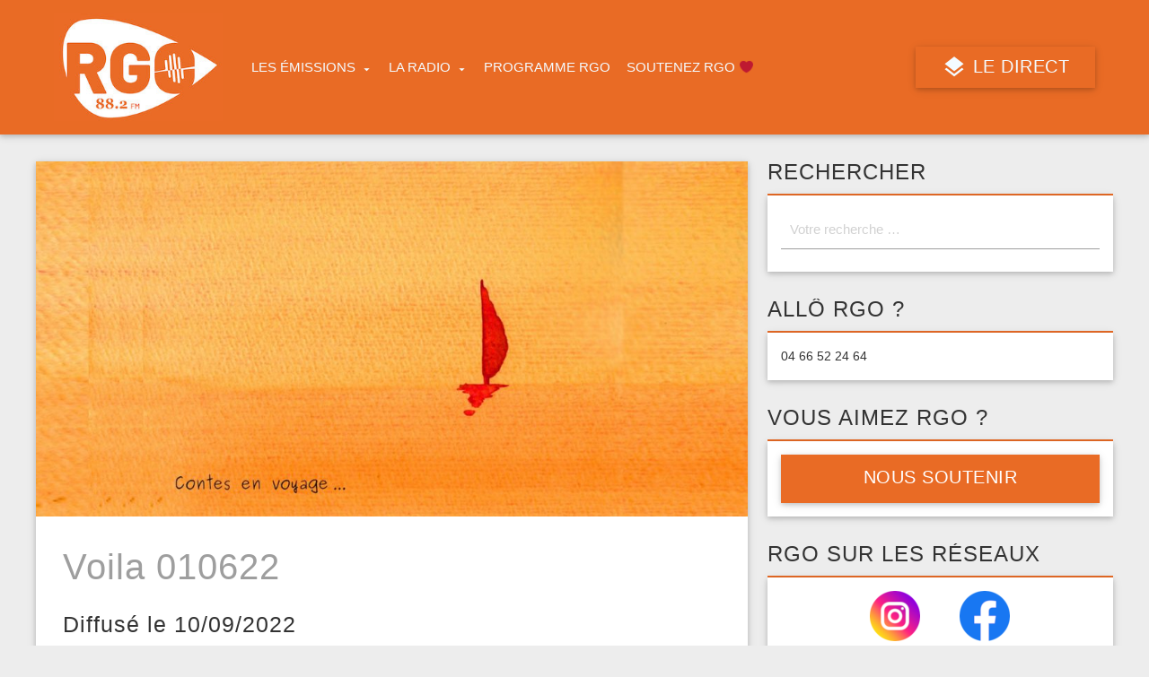

--- FILE ---
content_type: text/html; charset=UTF-8
request_url: https://radiogrilleouverte.com/podcast/voila-010622/
body_size: 11462
content:
<!DOCTYPE html>
<!--[if lt IE 7]>      <html class="no-js lt-ie9 lt-ie8 lt-ie7"> <![endif]-->
<!--[if IE 7]>         <html class="no-js lt-ie9 lt-ie8"> <![endif]-->
<!--[if IE 8]>         <html class="no-js lt-ie9"> <![endif]-->
<!--[if gt IE 8]><!--> <html class="no-js" lang="fr-FR"> <!--<![endif]-->
    <head>
        <meta http-equiv="X-UA-Compatible" content="IE=edge">
        <meta charset="UTF-8">
        <meta name="viewport" content="width=device-width, initial-scale=1, maximum-scale=1" />
        
        <link rel="profile" href="http://gmpg.org/xfn/11">
        <link rel="pingback" href="https://radiogrilleouverte.com/xmlrpc.php">
        <title>Voila 010622 &#8211; Radio Grille Ouverte</title>
<link rel="alternate" type="application/rss+xml" title="Radio Grille Ouverte &raquo; Flux" href="https://radiogrilleouverte.com/feed/" />
<link rel="alternate" type="application/rss+xml" title="Radio Grille Ouverte &raquo; Flux des commentaires" href="https://radiogrilleouverte.com/comments/feed/" />
		<script type="text/javascript">
			window._wpemojiSettings = {"baseUrl":"https:\/\/s.w.org\/images\/core\/emoji\/72x72\/","ext":".png","source":{"concatemoji":"https:\/\/radiogrilleouverte.com\/wp-includes\/js\/wp-emoji-release.min.js?ver=4.5.33"}};
			!function(e,o,t){var a,n,r;function i(e){var t=o.createElement("script");t.src=e,t.type="text/javascript",o.getElementsByTagName("head")[0].appendChild(t)}for(r=Array("simple","flag","unicode8","diversity"),t.supports={everything:!0,everythingExceptFlag:!0},n=0;n<r.length;n++)t.supports[r[n]]=function(e){var t,a,n=o.createElement("canvas"),r=n.getContext&&n.getContext("2d"),i=String.fromCharCode;if(!r||!r.fillText)return!1;switch(r.textBaseline="top",r.font="600 32px Arial",e){case"flag":return r.fillText(i(55356,56806,55356,56826),0,0),3e3<n.toDataURL().length;case"diversity":return r.fillText(i(55356,57221),0,0),a=(t=r.getImageData(16,16,1,1).data)[0]+","+t[1]+","+t[2]+","+t[3],r.fillText(i(55356,57221,55356,57343),0,0),a!=(t=r.getImageData(16,16,1,1).data)[0]+","+t[1]+","+t[2]+","+t[3];case"simple":return r.fillText(i(55357,56835),0,0),0!==r.getImageData(16,16,1,1).data[0];case"unicode8":return r.fillText(i(55356,57135),0,0),0!==r.getImageData(16,16,1,1).data[0]}return!1}(r[n]),t.supports.everything=t.supports.everything&&t.supports[r[n]],"flag"!==r[n]&&(t.supports.everythingExceptFlag=t.supports.everythingExceptFlag&&t.supports[r[n]]);t.supports.everythingExceptFlag=t.supports.everythingExceptFlag&&!t.supports.flag,t.DOMReady=!1,t.readyCallback=function(){t.DOMReady=!0},t.supports.everything||(a=function(){t.readyCallback()},o.addEventListener?(o.addEventListener("DOMContentLoaded",a,!1),e.addEventListener("load",a,!1)):(e.attachEvent("onload",a),o.attachEvent("onreadystatechange",function(){"complete"===o.readyState&&t.readyCallback()})),(a=t.source||{}).concatemoji?i(a.concatemoji):a.wpemoji&&a.twemoji&&(i(a.twemoji),i(a.wpemoji)))}(window,document,window._wpemojiSettings);
		</script>
		<style type="text/css">
img.wp-smiley,
img.emoji {
	display: inline !important;
	border: none !important;
	box-shadow: none !important;
	height: 1em !important;
	width: 1em !important;
	margin: 0 .07em !important;
	vertical-align: -0.1em !important;
	background: none !important;
	padding: 0 !important;
}
</style>
<link rel='stylesheet' id='contact-form-7-css'  href='https://radiogrilleouverte.com/wp-content/plugins/contact-form-7/includes/css/styles.css?ver=4.6.1' type='text/css' media='all' />
<link rel='stylesheet' id='parent-style-css'  href='https://radiogrilleouverte.com/wp-content/themes/radio/style.css?ver=4.5.33' type='text/css' media='all' />
<link rel='stylesheet' id='_s-main-style-css'  href='https://radiogrilleouverte.com/wp-content/themes/radio/css/main-style.css?ver=4.5.33' type='text/css' media='all' />
<link rel='stylesheet' id='_s-style-css'  href='https://radiogrilleouverte.com/wp-content/themes/radio-child/style.css?ver=4.5.33' type='text/css' media='all' />
<link rel='stylesheet' id='qtRadioSuiteStyle-css'  href='https://radiogrilleouverte.com/wp-content/plugins/qt-radio-suite/assets/style.css?ver=4.5.33' type='text/css' media='all' />
<link rel='stylesheet' id='360playercss-css'  href='https://radiogrilleouverte.com/wp-content/themes/radio/qantumplayer/360-player/qantumthemes-soundmanager2-styles.css?ver=4.5.33' type='text/css' media='all' />
<script type='text/javascript' src='https://radiogrilleouverte.com/wp-includes/js/jquery/jquery.js?ver=1.12.4'></script>
<script type='text/javascript' src='https://radiogrilleouverte.com/wp-includes/js/jquery/jquery-migrate.min.js?ver=1.4.1'></script>
<script type='text/javascript' src='https://radiogrilleouverte.com/wp-content/plugins/file-away/lib/js/alphanum.js?ver=1.0'></script>
<script type='text/javascript' src='https://radiogrilleouverte.com/wp-content/plugins/file-away/lib/js/chosen/chosen.js?ver=1.1.0'></script>
<script type='text/javascript' src='https://radiogrilleouverte.com/wp-content/plugins/file-away/lib/js/context/contextmenu.js?ver=3.9.9.0.1'></script>
<script type='text/javascript' src='https://radiogrilleouverte.com/wp-content/plugins/file-away/lib/js/footable.js?ver=2.0.1.2'></script>
<script type='text/javascript' src='https://radiogrilleouverte.com/wp-content/plugins/file-away/lib/js/filertify.js?ver=0.3.11'></script>
<script type='text/javascript' src='https://radiogrilleouverte.com/wp-content/plugins/file-away/lib/js/soundmanager2.js?ver=2.97a.20130101'></script>
<script type='text/javascript'>
/* <![CDATA[ */
var fileaway_mgmt = {"ajaxurl":"https:\/\/radiogrilleouverte.com\/wp-admin\/admin-ajax.php","nonce":"9e640fabe0","device":"desktop","no_results":"Rien n'a \u00e9t\u00e9 trouv\u00e9.","cancel_link":"Annuler","save_link":"Sauvegarder","proceed_link":"Proc\u00e9der","delete_check":"Supprimer ?","ok_label":"OK","confirm_label":"Je suis s\u00fbr(e)","cancel_label":"Annuler","file_singular":"fichier","file_plural":"fichiers","delete_confirm":"Vous \u00eates sur le point de supprimer d\u00e9finitivement numfiles. En \u00eates-vous bien s\u00fbr ?","tamper1":"D\u00e9sol\u00e9 mais il y a eu un probl\u00e8me lors de la v\u00e9rification du chemin correct vers les fichiers.","tamper2":"Il y a eu un probl\u00e8me pour compl\u00e9ter votre requ\u00eate. Le chemin vers le r\u00e9pertoire n'a pas \u00e9t\u00e9 d\u00e9fini correctement.","tamper3":"D\u00e9sol\u00e9 mais le nom que vous avez donn\u00e9 ne peut pas \u00eatre g\u00e9r\u00e9.","tamper4":"Une erreur a eu lieu.","no_files_selected":"Aucun fichier n'a \u00e9t\u00e9 s\u00e9lectionn\u00e9. Cliquez dans la table sur les lignes des fichiers que vous d\u00e9sirez s\u00e9lectionner.","no_files_chosen":"Aucun fichier n'a \u00e9t\u00e9 s\u00e9lectionn\u00e9.","no_action":"Aucune action n'a \u00e9t\u00e9 s\u00e9lectionn\u00e9e.","no_destination":"Aucun r\u00e9pertoire n'a \u00e9t\u00e9 s\u00e9lectionn\u00e9.","no_subdir_name":"Vous n'avez pas sp\u00e9cifi\u00e9 un nom pour votre sous-r\u00e9pertoire.","unreadable_file":"D\u00e9sol\u00e9, un des fichiers que vous avez sp\u00e9cifi\u00e9 ne peut pas \u00eatre lu.","build_path":"Veuillez construire le chemin vers votre r\u00e9pertoire de destination.","no_upload_support":"Votre navigateur ne supporte pas l'API d'upload de fichier. Veuillez le mettre \u00e0 jour.","exceeds_size":"La taille du fichier d\u00e9passe prettymax, la taille  maximum autoris\u00e9e.","type_not_permitted":"Ce type de fichier n'est pas autoris\u00e9.","view_all_permitted":"Voir tous les types de fichiers autoris\u00e9s.","view_all_prohibited":"Voir tous les types de fichier interdits.","double_dots_override":"Vous n'avez pas le droit d'utiliser deux points cons\u00e9cutifs ou tenter d'outrepasser le r\u00e9pertoire d'upload.","double_dots":"Vous ne devez pas utiliser deux points cons\u00e9cutifs dans le nom de fichier.","creation_disabled":"La cr\u00e9ation de sous-r\u00e9pertoire est d\u00e9sactiv\u00e9.","no_override":"Vous ne pouvez pas tenter de passer outre le r\u00e9pertoire d'upload.","multi_type":"Vous ne pouvez pas sp\u00e9cifier un type de fichier script avant un type de fichier non-script.","upload_failure":"D\u00e9sol\u00e9 mais filename n'a pas pu \u00eatre upload\u00e9.","rename_column":"Renommer la colonne","delete_column":"Supprimer la colonne","insert_col_before":"Ins\u00e9rer une nouvelle colonne avant","insert_col_after":"Ins\u00e9rer une nouvelle colonne apr\u00e8s","insert_row":"Ins\u00e9rer une nouvelle colonne","delete_row":"Supprimer une colonne","save_backup":"Faire une sauvegarde","new_column_name":"Nom de la nouvelle colonne","atleast_one_column":"Il devrait y avoir au moins une colonne dans tous les cas.","atleast_one_row":"Il devrait y avoir au moins une ligne dans tous les cas.","next_label":"Suivant","create_label":"Cr\u00e9er","new_file_name":"Nom de nouveau fichier","specify_file_name":"Vous devez sp\u00e9cifier un nom de fichier","specify_column_name":"Vous devez sp\u00e9cifier au moins un nom de colonne.","column_names":"Noms de colonnes, s\u00e9par\u00e9s par des virgules"};
/* ]]> */
</script>
<script type='text/javascript' src='https://radiogrilleouverte.com/wp-content/plugins/file-away/lib/js/management.js?ver=3.9.9.0.1'></script>
<script type='text/javascript'>
/* <![CDATA[ */
var fileaway_stats = {"ajaxurl":"https:\/\/radiogrilleouverte.com\/wp-admin\/admin-ajax.php","nonce":"160f7c06b3"};
/* ]]> */
</script>
<script type='text/javascript' src='https://radiogrilleouverte.com/wp-content/plugins/file-away/lib/js/stats.js?ver=3.9.9.0.1'></script>
<script type='text/javascript' src='https://radiogrilleouverte.com/wp-content/themes/radio/qantumplayer/360-player/script/qantum-soundmanager2-library.js?ver=4.5.33'></script>
<link rel='https://api.w.org/' href='https://radiogrilleouverte.com/wp-json/' />
<link rel="EditURI" type="application/rsd+xml" title="RSD" href="https://radiogrilleouverte.com/xmlrpc.php?rsd" />
<link rel="wlwmanifest" type="application/wlwmanifest+xml" href="https://radiogrilleouverte.com/wp-includes/wlwmanifest.xml" /> 
<link rel='prev' title='Parole d&rsquo;un dimanche 010622' href='https://radiogrilleouverte.com/podcast/parole-dun-dimanche-010622/' />
<link rel='next' title='Chronique Matière focale 010622' href='https://radiogrilleouverte.com/podcast/chronique-matiere-focale-010622/' />
<meta name="generator" content="WordPress 4.5.33" />
<link rel="canonical" href="https://radiogrilleouverte.com/podcast/voila-010622/" />
<link rel='shortlink' href='https://radiogrilleouverte.com/?p=15358' />
<link rel="alternate" type="application/json+oembed" href="https://radiogrilleouverte.com/wp-json/oembed/1.0/embed?url=https%3A%2F%2Fradiogrilleouverte.com%2Fpodcast%2Fvoila-010622%2F" />
<link rel="alternate" type="text/xml+oembed" href="https://radiogrilleouverte.com/wp-json/oembed/1.0/embed?url=https%3A%2F%2Fradiogrilleouverte.com%2Fpodcast%2Fvoila-010622%2F&#038;format=xml" />
<script> var fileaway_filetype_groups = {'adobe' : ['abf', 'aep', 'afm', 'ai', 'as', 'eps', 'fla', 'flv', 'fm', 'indd', 'pdd', 'pdf', 'pmd', 'ppj', 'prc', 'ps', 'psb', 'psd', 'swf'], 'application' : ['bat', 'dll', 'exe', 'msi'], 'audio' : ['aac', 'aif', 'aifc', 'aiff', 'amr', 'ape', 'au', 'bwf', 'flac', 'iff', 'gsm', 'la', 'm4a', 'm4b', 'm4p', 'mid', 'mp2', 'mp3', 'mpc', 'ogg', 'ots', 'ram', 'raw', 'rex', 'rx2', 'spx', 'swa', 'tta', 'vox', 'wav', 'wma', 'wv'], 'compression' : ['7z', 'a', 'ace', 'afa', 'ar', 'bz2', 'cab', 'cfs', 'cpio', 'cpt', 'dar', 'dd', 'dmg', 'gz', 'lz', 'lzma', 'lzo', 'mar', 'rar', 'rz', 's7z', 'sda', 'sfark', 'shar', 'tar', 'tgz', 'xz', 'z', 'zip', 'zipx', 'zz'], 'css' : ['css', 'less', 'sass', 'scss'], 'image' : ['bmp', 'dds', 'exif', 'gif', 'hdp', 'hdr', 'iff', 'jfif', 'jpeg', 'jpg', 'jxr', 'pam', 'pbm', 'pfm', 'pgm', 'png', 'pnm', 'ppm', 'raw', 'rgbe', 'tga', 'thm', 'tif', 'tiff', 'webp', 'wdp', 'yuv'], 'msdoc' : ['doc', 'docm', 'docx', 'dot', 'dotx'], 'msexcel' : ['xls', 'xlsm', 'xlsb', 'xlsx', 'xlt', 'xltm', 'xltx', 'xlw'], 'openoffice' : ['dbf', 'dbf4', 'odp', 'ods', 'odt', 'stc', 'sti', 'stw', 'sxc', 'sxi', 'sxw'], 'powerpoint' : ['pot', 'potm', 'potx', 'pps', 'ppt', 'pptm', 'pptx', 'pub'], 'script' : ['asp', 'cfm', 'cgi', 'clas', 'class', 'cpp', 'htm', 'html', 'java', 'js', 'php', 'pl', 'py', 'rb', 'shtm', 'shtml', 'xhtm', 'xhtml', 'xml', 'yml'], 'text' : ['123', 'csv', 'log', 'psw', 'rtf', 'sql', 'txt', 'uof', 'uot', 'wk1', 'wks', 'wpd', 'wps'], 'video' : ['avi', 'divx', 'mov', 'm4p', 'm4v', 'mkv', 'mp4', 'mpeg', 'mpg', 'ogv', 'qt', 'rm', 'rmvb', 'vob', 'webm', 'wmv']}; var ssfa_filetype_icons = {'adobe' : '&#x21;', 'application' : '&#x54;', 'audio' : '&#x43;', 'compression' : '&#x27;', 'css' : '&#x28;', 'image' : '&#x31;', 'msdoc' : '&#x23;', 'msexcel' : '&#x24;', 'openoffice' : '&#x22;', 'powerpoint' : '&#x26;', 'script' : '&#x25;', 'text' : '&#x2e;', 'video' : '&#x57;', 'unknown' : '&#x29;'} </script><link rel="icon" href="http://radiogrilleouverte.com/wp-content/uploads/2022/09/Stickers-RGO-Cadre-Orange-2.jpg" /><style type="text/css">

			.deskcolor {background-color:#ededed !important;}
			.paper, .card, .card .card-reveal, .tabs, .tabs li.tab, .qw-separator.triangle.small:after, .cbp-vm-view-list .cbp-vm-offair .cbp-vm-title, .cbp-vm-view-list .cbp-vm-offair .cbp-vm-time {background-color:#ffffff !important;}
			.maincolor, body.qw-stickynav nav#qwMainNavbar {background-color:#e96b25 !important;}
			#qwMainNavbar .maincolor, body.qw-stickynav nav#qwMainNavbar {background-color:#444444 !important;}
			.slider ul.indicators li.indicator-item.active {background-color:#e96b25 !important;}
			.tabs .indicator {background-color:#e96b25 !important;}
			.maincolor.dark , #qwMainNavbar .maincolor .dark {background-color:#999999 !important;}
			.accentcolor {background-color:#e96b25 !important;}
			.dropDownMenu li li a {background: linear-gradient(to right, #999999 34%, #e96b25 65%);background-size: 300% 100%;background-position:right bottom;}
			 .accentcolor.dark  {background-color:#dd9933 !important;}
			ul.qw-smallmenu li::after {background-color:#e96b25 !important;}
			a.accentcolor:hover {background-color:#ff5400 !important;}
			body, .textcolor,.cbp-vm-view-list .cbp-vm-offair .cbp-vm-time {color:  !important;}
			a:hover {color:#999999 !important;}
			a {color:#e96b25 !important;}
			.maincolor, .cbp-vm-view-list .cbp-vm-nowonair .cbp-vm-title, .cbp-vm-view-list .maincolor .cbp-vm-time span  {color: !important;}
			.maincolor a {color:#f4fbff !important;}
			.maincolor a:hover, li.current-menu-item > a {color:#ffffff !important;}
			.maincolor-text, .cbp-vm-view-list .cbp-vm-offair .cbp-vm-title {color:#e96b25 !important;}
			a.maincolor-text, .card-footer a.prettySocial span {color:#e96b25 !important;}
			a.maincolor-text:hover {color:#999999 !important;}
			.maincolor ::-webkit-input-placeholder, .maincolor :-moz-placeholder, .maincolor ::-moz-placeholder, .maincolor :-ms-input-placeholder {color:  !important;}
			.accentcolor {color: !important;}
			.widget .qw-widget-title {border-color:#e96b25;}
			.accentcolor a {color: !important;}
			.accentcolor a:hover {color:#51afd1 !important;}
			.accentcolor-text, a.accentcolor-text {color:#e96b25 !important;}
			a.accentcolor-text:hover {color:#ff5400 !important;}
			a.accentcolor, a.accentcolor:hover  {color: !important;}
			.qw-fancyborder, blockquote {border-color:#e96b25 !important;}
			.maincolor input[type=text], input[type=password], .maincolor input[type=email], 
			.maincolor input[type=url], .maincolor input[type=date], .maincolor input[type=tel], 
			.maincolor input[type=number], .maincolor input[type=search], .maincolor textarea.materialize-textarea {border-bottom-color:;}
			.cbp-vm-view-list .cbp-vm-time {background-color:transparent !important;}
		  .container {max-width:1200px;} @media only screen and (min-width : 992px) { .brand-logo {margin-top:-15px;} } @media only screen and (min-width : 992px) { .brand-logo img {max-height:120px;} }    body.qw-stickynav nav#qwMainNavbar  .brand-logo {margin-top:8px;}   body.qw-stickynav nav#qwMainNavbar  .brand-logo img {max-height:40px;}@media only screen and (max-width: 600px) {  .brand-logo {margin-top:5px;}  .brand-logo img {max-height:30px;}}</style><link rel="icon" href="https://radiogrilleouverte.com/wp-content/uploads/2022/09/Stickers-RGO-Cadre-Orange-2-e1662559580558-70x45.jpg" sizes="32x32" />
<link rel="icon" href="https://radiogrilleouverte.com/wp-content/uploads/2022/09/Stickers-RGO-Cadre-Orange-2-e1662559580558.jpg" sizes="192x192" />
<link rel="apple-touch-icon-precomposed" href="https://radiogrilleouverte.com/wp-content/uploads/2022/09/Stickers-RGO-Cadre-Orange-2-e1662559580558.jpg" />
<meta name="msapplication-TileImage" content="https://radiogrilleouverte.com/wp-content/uploads/2022/09/Stickers-RGO-Cadre-Orange-2-e1662559580558.jpg" />
<!--[if IE]><script type="text/javascript" src="https://radiogrilleouverte.com/wp-content/themes/radio/qantumplayer/360-player/script/excanvas.js"></script><![endif]-->
<!-- BEGIN ExactMetrics v5.3.9 Universal Analytics - https://exactmetrics.com/ -->
<script>
(function(i,s,o,g,r,a,m){i['GoogleAnalyticsObject']=r;i[r]=i[r]||function(){
	(i[r].q=i[r].q||[]).push(arguments)},i[r].l=1*new Date();a=s.createElement(o),
	m=s.getElementsByTagName(o)[0];a.async=1;a.src=g;m.parentNode.insertBefore(a,m)
})(window,document,'script','https://www.google-analytics.com/analytics.js','ga');
  ga('create', 'UA-85764493-1', 'auto');
  ga('send', 'pageview');
</script>
<!-- END ExactMetrics Universal Analytics -->
<link href="http://fonts.googleapis.com/css?family=PT+Sans" rel="stylesheet" type="text/css"><link href="http://fonts.googleapis.com/css?family=Titillium+Web" rel="stylesheet" type="text/css">

<!-- THEME CUSTOMIZATION ==================================== -->

<style type="text/css"> body#theBody.custom-background {-moz-background-size:cover;-webkit-background-size:cover;background-size:cover;background-position:center !important;background-attachment:fixed;}body, p, .normalfont, .qw-nf {font-family: "PT Sans", sans-serif; }h1, h2, h3, h4, h5, qw-page-title, .tooltip, #nav , h1.qw-page-title, h1.qw-moduletitle{font-family: "Titillium Web", sans-serif;}</style>

<!-- THEME CUSTOMIZATION END ================================ -->



    </head>
    <body class="single single-podcast postid-15358 deskcolor qw-headerbar-0" id="theBody">
        <div id="qtMainContainer" class="qw-main-container">



        <div style="background-repeat: repeat !important; background-size: auto !important; " class="qw-headercontainer maincolor dark qw-parallax-background-css z-depth-1" data-speed="2" data-type="background" data-qwbgimg="http://radiogrilleouverte.com/wp-content/uploads/2022/09/Fichier-1a.png">
            




            
            
            <div class="qw-header-logo-big qw-logo-big-text"><h2 ><a href="https://radiogrilleouverte.com" class="text-white white-text text-shadow brand-logo textual qw-animated" id="logo-container">Radio Grille Ouverte</a></h2></div>

                        
           


            <div class="qw-headernav">
                <nav class="qw-animated " role="navigation" id="qwMainNavbar">
                    <div class=" qw-wrapper">
                        <div class="container qw-block-100p ">
                            <div class="nav-wrapper maincolor  z-depth-2" style="background-color:#e96b25 !important">

                               
                                <a href="https://radiogrilleouverte.com" class="brand-logo" id="logo-container"><img src="http://radiogrilleouverte.com/wp-content/uploads/2022/09/Stickers-RGO-Cadre-Orange-2-e1662559580558.jpg" class="img-responsive qw-animated fast" alt="Home"></a>
                           
                                <ul id="qwtoggle" class=" hide-on-med-and-down dropDownMenu"><li id="menu-item-2881" class="menu-item menu-item-type-custom menu-item-object-custom menu-item-has-children menu-item-2881"><a href="#">Les émissions</a>
<ul class="maincolor z-depth-3 level-0">
	<li id="menu-item-15794" class="menu-item menu-item-type-post_type menu-item-object-page menu-item-15794"><a href="https://radiogrilleouverte.com/par-ordre-alphabetique/">Par ordre alphabétique</a></li>
	<li id="menu-item-3513" class="menu-item menu-item-type-post_type_archive menu-item-object-podcast menu-item-3513"><a href="https://radiogrilleouverte.com/podcast/">Tous les podcasts</a></li>
	<li id="menu-item-3275" class="menu-item menu-item-type-taxonomy menu-item-object-genre menu-item-3275"><a href="https://radiogrilleouverte.com/genre/chroniques/">Chroniques</a></li>
	<li id="menu-item-3271" class="menu-item menu-item-type-taxonomy menu-item-object-genre menu-item-3271"><a href="https://radiogrilleouverte.com/genre/societe/">Société</a></li>
	<li id="menu-item-3272" class="menu-item menu-item-type-taxonomy menu-item-object-genre menu-item-3272"><a href="https://radiogrilleouverte.com/genre/musique/">Musique</a></li>
	<li id="menu-item-3273" class="menu-item menu-item-type-taxonomy menu-item-object-genre menu-item-3273"><a href="https://radiogrilleouverte.com/genre/culture/">Culture</a></li>
	<li id="menu-item-15705" class="menu-item menu-item-type-taxonomy menu-item-object-genre menu-item-15705"><a href="https://radiogrilleouverte.com/genre/archives/">Archives</a></li>
</ul>
</li>
<li id="menu-item-3281" class="menu-item menu-item-type-custom menu-item-object-custom menu-item-has-children menu-item-3281"><a href="#">La radio</a>
<ul class="maincolor z-depth-3 level-0">
	<li id="menu-item-15816" class="menu-item menu-item-type-post_type menu-item-object-page menu-item-15816"><a href="https://radiogrilleouverte.com/qui-sommes-nous/">Qui sommes nous ?</a></li>
	<li id="menu-item-15789" class="menu-item menu-item-type-taxonomy menu-item-object-post_tag menu-item-15789"><a href="https://radiogrilleouverte.com/tag/actualites/">Actualités</a></li>
	<li id="menu-item-3485" class="menu-item menu-item-type-post_type menu-item-object-page menu-item-3485"><a href="https://radiogrilleouverte.com/playlists/">Les playlists de RGO</a></li>
</ul>
</li>
<li id="menu-item-3337" class="menu-item menu-item-type-post_type menu-item-object-page menu-item-3337"><a href="https://radiogrilleouverte.com/grille-rgo/">Programme RGO</a></li>
<li id="menu-item-3284" class="menu-item menu-item-type-post_type menu-item-object-page menu-item-3284"><a href="https://radiogrilleouverte.com/soutenez-nous/">Soutenez RGO ❤️</a></li>
</ul> 

                                <div class="qw-block-right">
                                    
                                    <div class="qw-vp">
                                        <div class="qw-vc qw-themusicplayer-dynamicplace">
                                                                                         
    <a href="https://stream-ssl.radios-arra.fr:8443/rgo" rel="height:300,width:400" target="_blank" class="popupwindow qwPopupWindow mdi-maps-layers btn btn-large waves-effect waves-light accentcolor">
    LE DIRECT    </a>

                                            </div>
                                    </div>


                                </div>

                                <a href="#" data-activates="nav-mobile" class="button-collapse" ><i class="mdi-navigation-menu white-text"></i></a>
                                <div class="canc"></div>
                            </div>
                        </div>
                    </div>
                     <ul id="nav-mobile" class="side-nav fixed"><li id="menu-item-2836" class="mdi-action-home menu-item menu-item-type-post_type menu-item-object-page menu-item-2836"><a href="https://radiogrilleouverte.com/">Accueil</a></li>
<li id="menu-item-3645" class="menu-item menu-item-type-custom menu-item-object-custom menu-item-has-children menu-item-3645"><a href="#">ÉMISSIONS</a>
<ul class="sub-menu">
	<li id="menu-item-15803" class="menu-item menu-item-type-post_type menu-item-object-page menu-item-15803"><a href="https://radiogrilleouverte.com/par-ordre-alphabetique/">Par ordre alphabétique</a></li>
	<li id="menu-item-3646" class="menu-item menu-item-type-post_type_archive menu-item-object-podcast menu-item-3646"><a href="https://radiogrilleouverte.com/podcast/">Tous les podcasts</a></li>
	<li id="menu-item-3644" class="menu-item menu-item-type-taxonomy menu-item-object-genre menu-item-3644"><a href="https://radiogrilleouverte.com/genre/chroniques/">Chroniques</a></li>
	<li id="menu-item-3640" class="menu-item menu-item-type-taxonomy menu-item-object-genre menu-item-3640"><a href="https://radiogrilleouverte.com/genre/societe/">Société</a></li>
	<li id="menu-item-3641" class="menu-item menu-item-type-taxonomy menu-item-object-genre menu-item-3641"><a href="https://radiogrilleouverte.com/genre/culture/">Culture</a></li>
	<li id="menu-item-3642" class="menu-item menu-item-type-taxonomy menu-item-object-genre menu-item-3642"><a href="https://radiogrilleouverte.com/genre/musique/">Musique</a></li>
	<li id="menu-item-15802" class="menu-item menu-item-type-taxonomy menu-item-object-genre menu-item-15802"><a href="https://radiogrilleouverte.com/genre/archives/">Archives</a></li>
</ul>
</li>
<li id="menu-item-15804" class="menu-item menu-item-type-custom menu-item-object-custom menu-item-has-children menu-item-15804"><a href="#">La Radio</a>
<ul class="sub-menu">
	<li id="menu-item-15817" class="menu-item menu-item-type-post_type menu-item-object-page menu-item-15817"><a href="https://radiogrilleouverte.com/qui-sommes-nous/">Qui sommes nous ?</a></li>
	<li id="menu-item-15808" class="menu-item menu-item-type-post_type menu-item-object-page menu-item-15808"><a href="https://radiogrilleouverte.com/blog/">Actualités</a></li>
	<li id="menu-item-3648" class="menu-item menu-item-type-post_type_archive menu-item-object-chart menu-item-3648"><a href="https://radiogrilleouverte.com/chart/">Les playlists</a></li>
	<li id="menu-item-15846" class="menu-item menu-item-type-post_type menu-item-object-page menu-item-15846"><a href="https://radiogrilleouverte.com/infos-locales/">Infos locales</a></li>
</ul>
</li>
<li id="menu-item-3457" class="menu-item menu-item-type-post_type menu-item-object-page menu-item-3457"><a href="https://radiogrilleouverte.com/grille-rgo/">Programme RGO</a></li>
<li id="menu-item-15809" class="menu-item menu-item-type-post_type menu-item-object-page menu-item-15809"><a href="https://radiogrilleouverte.com/soutenez-nous/">Soutenez RGO ❤️</a></li>
</ul> 
                </nav>
                             </div>











        </div>        
<!-- ====================================================== blog ====================================================== -->


 
<section id="page-15358"  class="qw-mainsection qw-page-section qw-top30 post-15358 podcast type-podcast status-publish hentry podcastfilter-culture podcastfilter-societe">
    <div class="container  qw-bottom30">
        <div class="row">
            <div class="col s12 m12 l8 " >
                <main class="qw-content qw-relative z-depth-1" id="qwSingleContainer">
                    
            
            <img src="https://radiogrilleouverte.com/wp-content/uploads/2016/07/voy-1024x512.jpg" class="attachment-large size-large wp-post-image" alt="voy" />            
                    <div class="paper qw-padded ">
                        <div class="qw-thecontent">
                                                      <p class="qw-categories"><a href="https://radiogrilleouverte.com/podcastfilter/culture/" rel="tag">Culture</a> / <a href="https://radiogrilleouverte.com/podcastfilter/societe/" rel="tag">société</a></p>

                            <h1 class="qw-content-title grey-text">
                                Voila 010622                            </h1>
                             
                         
                           <h5> Diffusé le 
                                10/09/2022                            </h5>
 
                            <hr class="qw-separator triangle right small">
                           
                                                               <h4>Écouter</h4>
                            <a href="http://www.mixcloud.com/RadioRGO/vla-010622/">[PODCAST]</a>                                                 </div>
                    </div>
                    
                  
                    <div class="canc"></div>
                </main>
            </div>
            <!-- ========== Sidebar right col ========= -->



    <div class="col m12 l4  qw-sidebar-right" id="qwSidebarContainer">
        <aside id="search-3" class="widget widget_search"><h4 class="qw-widget-title  ">Rechercher</h4><div class="paper z-depth-1"><div class="content"><form method="get" class="form-horizontal qw-searchform" action="https://radiogrilleouverte.com/" role="search">
	<input class="" name="s" placeholder="Votre recherche &hellip;
" type="text" />
</form>
</div></div></aside><aside id="text-6" class="widget widget_text"><h4 class="qw-widget-title  ">ALLÔ RGO ?</h4><div class="paper z-depth-1"><div class="content">			<div class="textwidget">04 66 52 24 64</div>
		</div></div></aside><aside id="text-17" class="widget widget_text"><h4 class="qw-widget-title  ">Vous aimez RGO ?</h4><div class="paper z-depth-1"><div class="content">			<div class="textwidget"><a href="https://radiogrilleouverte.com/soutenez-nous/" class="btn btn-large waves-effect waves-light accentcolor" style="width:100%">Nous soutenir</a></div>
		</div></div></aside><aside id="text-20" class="widget widget_text"><h4 class="qw-widget-title  ">RGO sur les réseaux</h4><div class="paper z-depth-1"><div class="content">			<div class="textwidget"><div style=" text-align: center; margin-bottom:-8px">

               	<a href="https://www.instagram.com/radiogrilleouverte"   target="_blank">
               	<img src="/wp-content/uploads/2023/12/instagram.png" style="padding-right:40px"></img></a>

               	<a href="https://www.facebook.com/RGO88.2"   target="_blank">                   
		<img src="/wp-content/uploads/2023/12/facebook-2.png"></img></a>

</div></div>
		</div></div></aside><aside id="text-2" class="widget widget_text"><h4 class="qw-widget-title  ">Agenda du jour</h4><div class="paper z-depth-1"><div class="content">			<div class="textwidget"><img src="http://radiogrilleouverte.com/wp-content/uploads/2016/07/SPEAKERPHONE-2-1-300x159.jpg"><!--[if lt IE 9]><script>document.createElement('audio');</script><![endif]-->
<audio class="wp-audio-shortcode" id="audio-15358-1" preload="none" style="width: 100%; visibility: hidden;" controls="controls"><source type="audio/mpeg" src="/agenda/agenda.mp3?_=1" /><a href="/agenda/agenda.mp3">/agenda/agenda.mp3</a></audio>

</div>
		</div></div></aside><aside id="onairwidget-widget-6" class="widget onairwidget"><h4 class="qw-widget-title  ">À l'antenne</h4><div class="paper z-depth-1"><div class="content">				
																						          

									          	<div class="qw-relative qw-fancyborder bottom"><a class="accentcolor" href="https://radiogrilleouverte.com/shows/croisieres-musicales/" ><img src="https://radiogrilleouverte.com/wp-content/uploads/2016/07/cm-1024x512.jpg" class="img-responsive qw-relative wp-post-image" alt="SAMEDI 2" /></a><div class="qw-badge top right accentcolor">Actuellement</div></div>									          	<div class="caption text-center">
									          		<div class="qw-darkbg qw-padded">
									          				<h5>Croisières musicales</h5>	
												          	<p>
												          	Embarquez à bord de nos Croisières, les plages musicales de Radio Grille Ouverte		
															</p>	
<!--
															<p class="text-center">						      
												          	<a class="btn btn-large waves-effect waves-light accentcolor" href="https://radiogrilleouverte.com/shows/croisieres-musicales/" >
												          	Suite</a>
												          	</p>
-->


									          		</div>
										          	
										        </div>




																				
						</div></div></aside><aside id="text-22" class="widget widget_text"><h4 class="qw-widget-title  ">Newsletter RGO</h4><div class="paper z-depth-1"><div class="content">			<div class="textwidget"><!--[sibwp_form id=1]-->
<a href="https://ac71cff8.sibforms.com/serve/[base64]" class="btn btn-large waves-effect waves-light accentcolor" style="width:100%">Ça m'intéresse</a></div>
		</div></div></aside><aside id="chartswidget-widget-2" class="widget chartswidget"><h4 class="qw-widget-title  ">Playlist</h4><div class="paper z-depth-1"><div class="content">				<h5>LA PLAYLISTE DE PROXIMITÉ</h5>
				<img src="https://radiogrilleouverte.com/wp-content/uploads/2025/11/picon-1024x1024.jpg" class="img-responsive wp-post-image" alt="picon" />  

                        

            <div class="qw-chart-row compact grey lighten-4" id="chartItem1" data-sr="enter left move 120px, wait 0s, after 0.5s" >
                

                <div class="maincolor qw-chart-position"
                style=" background-image:url(https://radiogrilleouverte.com/wp-content/uploads/2025/11/VICES-VERSETS.jpg);background-size:cover; ">

                1
                </div>

               

                 
               
 <a href="https://radiogrilleouverte.com/chart/la-playliste-de-proximite/">                <h4 class="grey-text darken-3">Initium</h4>
                <p class="black-text">VICES&amp;VERSETS                                    (Bassin alésien)</p>
</a>     
                
            </div>

            

                        

            <div class="qw-chart-row compact grey lighten-4" id="chartItem2" data-sr="enter left move 120px, wait 0s, after 0.5s" >
                

                <div class="maincolor qw-chart-position"
                style=" background-image:url(https://radiogrilleouverte.com/wp-content/uploads/2025/11/FATUM.jpg);background-size:cover; ">

                2
                </div>

               

                 
               
 <a href="https://radiogrilleouverte.com/chart/la-playliste-de-proximite/">                <h4 class="grey-text darken-3">Baraka</h4>
                <p class="black-text">FATUM FATRAS              (Drôme et Cévennes de l&#039;est)</p>
</a>     
                
            </div>

            

                        

            <div class="qw-chart-row compact grey lighten-4" id="chartItem3" data-sr="enter left move 120px, wait 0s, after 0.5s" >
                

                <div class="maincolor qw-chart-position"
                style=" background-image:url(https://radiogrilleouverte.com/wp-content/uploads/2025/11/picon.jpg);background-size:cover; ">

                3
                </div>

               

                 
               
 <a href="https://radiogrilleouverte.com/chart/la-playliste-de-proximite/">                <h4 class="grey-text darken-3">Le coeur, le cul et le simple d&#039;esprit</h4>
                <p class="black-text">PICON MON AMOUR                             (Gard du Nord)</p>
</a>     
                
            </div>

            

                        

            <div class="qw-chart-row compact grey lighten-4" id="chartItem4" data-sr="enter left move 120px, wait 0s, after 0.5s" >
                

                <div class="maincolor qw-chart-position"
                style=" background-image:url(https://radiogrilleouverte.com/wp-content/uploads/2025/11/fervent.jpg);background-size:cover; ">

                4
                </div>

               

                 
               
 <a href="https://radiogrilleouverte.com/chart/la-playliste-de-proximite/">                <h4 class="grey-text darken-3">Thistle fields</h4>
                <p class="black-text">FER/VENT                                                    (Montpellier)</p>
</a>     
                
            </div>

            

                        

            <div class="qw-chart-row compact grey lighten-4" id="chartItem5" data-sr="enter left move 120px, wait 0s, after 0.5s" >
                

                <div class="maincolor qw-chart-position"
                style=" background-image:url(https://radiogrilleouverte.com/wp-content/uploads/2025/11/1763459917721.jpg);background-size:cover; ">

                5
                </div>

               

                 
               
 <a href="https://radiogrilleouverte.com/chart/la-playliste-de-proximite/">                <h4 class="grey-text darken-3">Music heard on the granito train</h4>
                <p class="black-text">TOMS   /tom thurgate &amp; tom bouët             (Vallabrix)</p>
</a>     
                
            </div>

            
		 	 	<a href="https://radiogrilleouverte.com/chart/la-playliste-de-proximite/" class="btn btn-large waves-effect waves-light accentcolor"><i class="icon-chevron-right animated"></i> Écouter</a>
		 	 	</div></div></aside><aside id="text-24" class="widget widget_text"><h4 class="qw-widget-title  ">Nous aimerions mieux vous connaître</h4><div class="paper z-depth-1"><div class="content">			<div class="textwidget"><b> Vous pouvez participer à un court sondage anonyme (5 min. max) afin que nous puissions améliorer notre programmation. </b>
<br><br>
<a href="https://forms.gle/fkPRDKnBEWMYDtzk7" class="btn btn-large waves-effect waves-light accentcolor" style="width:100%">Participer</a></div>
		</div></div></aside>    </div>




<!-- ========== Sidebarright col end ========= -->











<!-- ========== Extra sidebar col end ========= -->        </div>
    </div>
</section>
        
        </div><!-- end of main container. Opened in the header.php -->


        <!-- ====================================================== Footer ====================================================== -->
        <div class="qw-pushpin-block"></div>

        


        <p class="text-center qw-scrollbutton-footer">
            <a class="btn-floating btn-large waves-effect waves-light maincolor smoothscroll icon-l tooltipped z-depth-2" data-position="top" href="#qwPageFooter" data-tooltip="En savoir plus"><i class="mdi-hardware-keyboard-arrow-down icon-l"></i></a>
        </p>


        <footer  class="page-footer maincolor dark qw-parallax-background-css  "   id="qwPageFooter"   >




            


                            <div class="container qw-footer-widgets maincolor">
                    
                        <div class="row">
                            <div class="col l4 s12" data-sr="enter left move 70px, wait 0.1s, after 0.9s">

                               <aside id="text-14" class="widget widget_text"><h4 class="qw-widget-title ">Contact</h4><div class=""><div class="content">			<div class="textwidget"><p>Radio Grille Ouverte<br />
04 66 52 24 64<br />
34b avenue J.-B. Dumas<br />
30100 Alès</p>
</div>
		</div></div></aside>                            </div>
                            <div class="col l4 s12" data-sr="enter top move 70px, wait 0.3s, after 1.3s">
                                <aside id="text-15" class="widget widget_text"><h4 class="qw-widget-title ">Newsletter</h4><div class=""><div class="content">			<div class="textwidget"><!--[sibwp_form id=1]-->
<a href="https://ac71cff8.sibforms.com/serve/[base64]" class="btn btn-large waves-effect waves-light">S'inscrire</a></div>
		</div></div></aside>                            </div>
                            <div class="col l4 s12" data-sr="enter right move 70px, wait 0.6s, after 1.8s">
                                <aside id="text-4" class="widget widget_text"><h4 class="qw-widget-title">Partenaires</h4><div class=""><div class="content">			<div class="textwidget"><div id="logo">
<img class="alignnone wp-image-16364" src="http://radiogrilleouverte.com/wp-content/uploads/2016/07/PREF_region_Occitanie_RVB.png" alt="PREF_region_Occitanie_RVB" width="60" height="90" /><img src="http://radiogrilleouverte.com/wp-content/uploads/2016/08/culture.jpg">
<img src="http://radiogrilleouverte.com/wp-content/uploads/2020/01/ANCT.png">
<img src="http://radiogrilleouverte.com/wp-content/uploads/2016/07/C3vDcLvXAAA4daQ-854x854.jpg">
<img src="http://radiogrilleouverte.com/wp-content/uploads/2016/08/ales.jpg">
<img src="http://radiogrilleouverte.com/wp-content/uploads/2022/04/logo-gard-2021-rvb-1000x1000.png">
<img src="http://radiogrilleouverte.com/wp-content/uploads/2016/07/Logo-ales-mecenat-carre-rvb-250x250.jpg">
<img src="http://radiogrilleouverte.com/wp-content/uploads/2016/07/logo-DILCRA-typo-2017-300x244.png">
<img src="http://radiogrilleouverte.com/wp-content/uploads/2016/08/rfi.jpg">
<img src="http://radiogrilleouverte.com/wp-content/uploads/2024/10/FB-profile-1.png">
<img src="http://radiogrilleouverte.com/wp-content/uploads/2016/08/cnra.png">
</div></div>
		</div></div></aside>                            </div>
                        
                    </div>
                </div>
            

             <p class="text-center qw-scrollbutton-top">
                <a class="btn-floating btn-large waves-effect waves-light accentcolor smoothscroll icon-l tooltipped z-depth-2" data-position="top" href="#theBody" data-tooltip="Top"><i class="mdi-hardware-keyboard-arrow-up icon-l"></i></a>
            </p>


            <div class="footer-copyright">
                <div class="container maincolor dark">
                    <div class="qw-padded">
                    

                         <div class="row">
               	<a href="https://www.facebook.com/RGO88.2"   target="_blank">
               	<img width="35px" src="http://radiogrilleouverte.com/wp-content/uploads/2022/09/fb.png"></img></a>
               	<a href="https://www.instagram.com/radiogrilleouverte"   target="_blank">                   
		<img width="35px" src="http://radiogrilleouverte.com/wp-content/uploads/2022/09/in.png"></img></a>

                  

                                                 
                       
	                                
<div style="float: right"> © 2024 Radio Grille Ouverte - Réalisation <a href="http://www.iloop.fr">iloop <img width="30" height="30" style="width:30px !important;height:30px !important" src="http://radiogrilleouverte.com/wp-content/uploads/2016/10/lblanc.png"></a></div>
                           
                        </div>
                    </div>


                </div>
            </div>
            
        </footer>



        <link rel='stylesheet' id='mediaelement-css'  href='https://radiogrilleouverte.com/wp-includes/js/mediaelement/mediaelementplayer.min.css?ver=2.18.1' type='text/css' media='all' />
<link rel='stylesheet' id='wp-mediaelement-css'  href='https://radiogrilleouverte.com/wp-includes/js/mediaelement/wp-mediaelement.min.css?ver=4.5.33' type='text/css' media='all' />
<script type='text/javascript' src='https://radiogrilleouverte.com/wp-content/plugins/contact-form-7/includes/js/jquery.form.min.js?ver=3.51.0-2014.06.20'></script>
<script type='text/javascript'>
/* <![CDATA[ */
var _wpcf7 = {"recaptcha":{"messages":{"empty":"Merci de confirmer que vous n\u2019\u00eates pas un robot."}}};
/* ]]> */
</script>
<script type='text/javascript' src='https://radiogrilleouverte.com/wp-content/plugins/contact-form-7/includes/js/scripts.js?ver=4.6.1'></script>
<script type='text/javascript' src='https://radiogrilleouverte.com/wp-content/themes/radio/js/jquerycookie.js?ver=20150101'></script>
<script type='text/javascript' src='https://radiogrilleouverte.com/wp-content/themes/radio/js/theme-libraries.js?ver=20150311'></script>
<script type='text/javascript' src='https://radiogrilleouverte.com/wp-content/themes/radio/js/qt-main.js?ver=20150311'></script>
<script type='text/javascript' src='https://radiogrilleouverte.com/wp-content/plugins/qt-radio-suite/assets/script.js?ver=4.5.33'></script>
<script type='text/javascript' src='https://radiogrilleouverte.com/wp-includes/js/wp-embed.min.js?ver=4.5.33'></script>
<script type='text/javascript'>
/* <![CDATA[ */
var mejsL10n = {"language":"fr-FR","strings":{"Close":"Fermer","Fullscreen":"Plein \u00e9cran","Download File":"T\u00e9l\u00e9charger le fichier","Download Video":"T\u00e9l\u00e9charger la vid\u00e9o","Play\/Pause":"Lecture\/Pause","Mute Toggle":"Couper le son","None":"Aucun","Turn off Fullscreen":"Quitter le plein \u00e9cran","Go Fullscreen":"Passer en plein \u00e9cran","Unmute":"R\u00e9activer le son","Mute":"Muet","Captions\/Subtitles":"L\u00e9gendes\/Sous-titres"}};
var _wpmejsSettings = {"pluginPath":"\/wp-includes\/js\/mediaelement\/"};
/* ]]> */
</script>
<script type='text/javascript' src='https://radiogrilleouverte.com/wp-includes/js/mediaelement/mediaelement-and-player.min.js?ver=2.18.1-a'></script>
<script type='text/javascript' src='https://radiogrilleouverte.com/wp-includes/js/mediaelement/wp-mediaelement.min.js?ver=4.5.33'></script>
<script type="text/javascript" src="https://radiogrilleouverte.com/wp-content/themes/radio/qantumplayer/360-player/script/360player-custom.js"></script><script type="text/javascript">
      soundManager.setup({
        url: "https://radiogrilleouverte.com/wp-content/themes/radio/qantumplayer/360-player/swf/",
        useHighPerformance: true
      });
      threeSixtyPlayer.config.scaleFont = (navigator.userAgent.match(/msie/i)?false:true);
      threeSixtyPlayer.config.showHMSTime = false;
      threeSixtyPlayer.config.useWaveformData = true;
      threeSixtyPlayer.config.useEQData = true;
     threeSixtyPlayer.config.waveformDataColor = "";
     threeSixtyPlayer.config.playRingColor = "#e96b25";
     threeSixtyPlayer.config.loadRingColor = "#26a69a";
     threeSixtyPlayer.config.autoPlay = true;
      if (threeSixtyPlayer.config.useWaveformData) { soundManager.flash9Options.useWaveformData = true;}  
      if (threeSixtyPlayer.config.useEQData) {soundManager.flash9Options.useEQData = true; }
      if (threeSixtyPlayer.config.usePeakData) {soundManager.flash9Options.usePeakData = true;}
      if (threeSixtyPlayer.config.useWaveformData || threeSixtyPlayer.flash9Options.useEQData || threeSixtyPlayer.flash9Options.usePeakData) { soundManager.preferFlash = true;}  
      </script><div id="autoplay360" data-play="true"></div> 
 
        
    </body>
</html>

--- FILE ---
content_type: text/css
request_url: https://radiogrilleouverte.com/wp-content/themes/radio/style.css?ver=4.5.33
body_size: 231
content:
/*
Theme Name: ON AIR! Web Radio Wordpress Theme
Theme URI: http://qantumthemes.com/
Author: qantumthemes
Author URI: http://qantumthemes.com/
Description: Music Wordpress Theme for radio stations and web radios with schedule functions and music player
Version: 1.2.4
License: GNU General Public License v2 or later
License URI: http://www.gnu.org/licenses/gpl-2.0.html
Text Domain: _s
Domain Path: /languages/
Tags: light, two-columns
*/


/* Instead of putting your style here, please use the child theme */

--- FILE ---
content_type: text/css
request_url: https://radiogrilleouverte.com/wp-content/themes/radio-child/style.css?ver=4.5.33
body_size: 1617
content:
/*
 Theme Name:   RADIO! Child
 Theme URI:    http://qantumthemes.com/
 Description:  WP-FM Child Theme
 Author:       QantumThemes
 Author URI:   http://example.com
 Template:     radio
 Version:      1.0.0
 License:      GNU General Public License v2 or later
 License URI:  http://www.gnu.org/licenses/gpl-2.0.html
 Tags:         light, dark, two-columns, right-sidebar, responsive-layout, accessibility-ready
 Text Domain:  _s
*/

 .tool {
    cursor: help;
    position: relative;
    text-align: center;
 } 

.tool svg{
 width:18px  ; height: 18px; z-index: 99999;  position: absolute;
  top: -40px;
  right: 10px;
 }
 
 
/*== common styles for both parts of tool tip ==*/
.tool::before,
.tool::after {
    left: 50%;
    opacity: 0;
    position: absolute;
    z-index: -100;
}

.tool:hover::before,
.tool:focus::before,
.tool:hover::after,
.tool:focus::after {
    opacity: 1;
    transform: scale(1) translateY(0);
    z-index: 100; 
}


/*== pointer tip ==*/
.tool::before {
    border-style: solid;
    border-width: 1em 0.75em 0 0.75em;
    border-color: #3E474F transparent transparent transparent;
    bottom: 100%;
    content: "";
    margin-left: -0.5em;
    transition: all .65s cubic-bezier(.84,-0.18,.31,1.26), opacity .65s .5s;
    transform:  scale(.6) translateY(-90%);
   
} 

.tool:hover::before,
.tool:focus::before {
    transition: all .65s cubic-bezier(.84,-0.18,.31,1.26) .2s;
}


/*== speech bubble ==*/
.tool::after {
    background: #3E474F;
    border-radius: .25em;
    bottom: 130%;
    color: #EDEFF0;
    content: attr(data-tip);
    margin-left: -8.75em;
    font-size:12px;
    padding: 1em;
    transition: all .65s cubic-bezier(.84,-0.18,.31,1.26) .2s;
    transform:  scale(.6) translateY(50%);  
    width: 17.5em;
 }

.tool:hover::after,
.tool:focus::after  {
    transition: all .65s cubic-bezier(.84,-0.18,.31,1.26);
}

a.qwPopupWindow {
  height: auto;
   margin: 0 20px 0 0;
  padding: 0 14px;
  font-size: 20px;
  width: 200px;
 
}

 
 @media only screen and (max-width: 678px){
 a.qwPopupWindow {
   display: block !important;
   padding: 0 10px;
   font-size: 12px  !important;
   margin: 0 5px;
   width:100px !important
 }
 
 a.qwPopupWindow::before {
   font-size: 12px;
   vertical-align: middle;
 }
 
 }

footer, #qwPageFooter, .page-footer {background: #e96b25 !important}
  .sib-default-btn  {padding: 10px 20px 10px 20px;
background: #fff;
border: 1px;
color: #000;}

.wpc-widgets-image-container {width:200px !important}
.qw-fancyborder.top {border:0px}

 .card.small  {height: 200px;}
 .card.small.chart .card-image {height:125px;}
#logo img {height: 40px !important;padding: 3px}
#logo {padding-top: 20px}
 .qw-upcoming-item a.cbp-vm-image, .qw-podcastwidget-list a.linkimage{width: 60px !important}

DIV.qw-header-logo-big.qw-logo-big-text {display: none}
.qw-wrapper, .qw-headernav, div.nav-wrapper.maincolor.z-depth-2 {background-color: #e96b25 !important}
DIV.nav-wrapper.maincolor.z-depth-2 {box-shadow: none !important;border: none !important; text-transform: uppercase} 
strong {font-weight: 900 !important}
P.qw-categories {font-size: 17px !important; font-weight: bold; text-transform: uppercase}
DIV.cbp-vm-details {font-size: 13px !important}
DIV.fts-jal-fb-group-header-desc {display: none}

 DIV.fts-jal-fb-header > H1 {display: none !important}
  A.fts-powered-by-text {display: none !important}
  
.slider IMG{height:350px !important;}
.qw-darkbg {background-color: #fff !important}
.footer-copyright .qw-padded {background-color: #e96b25 !important}
.footer-copyright IMG {height:  35px !important ; margin-top: 15px !important}
H5.grey-text  {line-height: 18px !important;}
H5.grey-text > A {font-size: 14px !important; letter-spacing: -0.5px !important}
 H4.grey-text.darken-3 {font-size: 12px !important}

SpAN.card-title.textcolor {display: none !important}
/*  IMG.img-responsive.activator.wp-post-image {width: auto !important} */
 DIV.caption.left-align > H3 {font-size: 60px !important}
 DIV.qw-darkbg.qw-padded > P {color: grey !important; font-size: 12px !important}
 A.accentcolor > H5 {color: orange !important}
 A.accentcolor > P {color: grey !important; }
 
 A.qw-blocklink {font-size: 14px !important ; line-height: 14px }
 DIV.content > H5 {font-size: 17px !important}
 IMG.rss-widget-icon {display: none !important}
 
 P.qw-categories {display: none !important}
 
/* .row H2, H4.qw-widget-title {color:  #9e9e9e !important} */

--- FILE ---
content_type: text/css
request_url: https://radiogrilleouverte.com/wp-content/plugins/qt-radio-suite/assets/style.css?ver=4.5.33
body_size: 2070
content:
/*
*
*	View mode switch
**	http://tympanus.net/codrops/2013/07/01/view-mode-switch/

*
*/

.tabs-selector.pinned {z-index:10;}
/* Main container */
.cbp-vm-switcher {
	padding: 0;
}

/* options/select wrapper with switch anchors */
.cbp-vm-options {
	text-align: right;
	padding-bottom: 10px;
	margin-top:-80px;
	padding-right:14px;
}

.cbp-vm-options a {
	display: inline-block;
	width: 42px;
	height: 42px;
	text-align: center;
	overflow: hidden;
	white-space: nowrap;
	color: #d0d0d0;
	margin: 2px;
	font-size:40px;
	line-height: 1.1em;
}
.cbp-vm-options a.active {
	background:rgba(50,50,50,.3);
}

.cbp-header-title {display: block;
  margin: 30px 0 25px 0;
  clear: both;}
.cbp-vm-options a:hover,
.cbp-vm-options a.cbp-vm-selected {
	color: #47a3da;
}
/* General style of switch items' list */
.cbp-vm-switcher ul {
	list-style: none;
	padding: 0;
	margin: 0;
}
/* Clear eventual floats */
.cbp-vm-switcher ul:before, 
.cbp-vm-switcher ul:after { 
	content: " "; 
	display: table; 
}
.cbp-vm-switcher ul:after { 
	clear: both; 
}

.cbp-vm-switcher ul li {
	display: block;
	position: relative;
}

.cbp-vm-image {
	display: block;
	margin: 0 auto;
}

.cbp-vm-image img {
	display: block;
	max-width: 100%;
}

.cbp-vm-title {
	margin: 0;
	padding: 0;
}

.cbp-vm-time i {
	color: #c0c0c0;
	top: 1px;
	position: relative;
}

.cbp-vm-view-list .cbp-vm-time span {display:block;clear:both;}

.cbp-vm-add {
	color: #fff;
	background: #47a3da;
	padding: 10px 20px;
	border-radius: 2px;
	margin: 20px 0 0;
	display: inline-block;
	transition: background 0.2s;
}

.cbp-vm-add:hover {
	color: #fff;
	background: #02639d;
}

.cbp-vm-add:before {
	margin-right: 5px;
}

/* Common icon styles */
.cbp-vm-icon:before {
	font-family: 'fontawesome';
	speak: none;
	font-style: normal;
	font-weight: normal;
	font-variant: normal;
	text-transform: none;
	line-height: 1;
	-webkit-font-smoothing: antialiased;
}

/* Individual view mode styles */

/* Large grid view */
.cbp-vm-view-grid h2 ,.cbp-vm-view-list h2 {margin: 20px 0 0 0;font-size:40px;}
.cbp-vm-view-grid ul {
	text-align: center;
	margin:30px -1px;
}

.cbp-vm-view-list ul {margin-top:30px;}

ul.cbp-vm-listcontainer {margin-top:25px;}


.cbp-vm-view-grid ul li.cpb-cardcont {
	width: 33%;
	text-align: center;
	padding: 0 25px 0 0;
	margin: 0;
	display: inline-block;
	min-height: 420px;
	vertical-align: top;
	/*background: rgba(150,150,150,.4);*/
	box-sizing:border-box;
	margin-left: 0 !important;
}
.cbp-vm-view-grid ul li.cpb-cardcont.cpb-nomargin-right {padding-right:0; }
.qw-thecontent ul li.cpb-cardcont {margin-left:0;}
.qw-thecontent .cbp-vm-switcher ul li:after, .qw-thecontent ul.tabs li:after {display:none;}

.qw-thecontent ul.tabs:after {
  content: "";
  display: table;
  clear: both;
}

.cbp-vm-view-grid ul li.cpb-cardcont a {margin:0;}
.cbp-vm-view-grid .cbp-vm-title {
	font-size:22px;
	margin-top:0;
	padding: 15px 0;
}

.cbp-vm-view-grid ul li.cpb-cardcont a.cbp-vm-add {margin-bottom: 25px;}


.cbp-vm-view-grid .cbp-vm-details {
	max-width: 94%;
	min-height: 100px;
	margin: 15px auto 0;
} 
.cbp-vm-view-grid .cbp-vm-time {
	margin: 0;
	padding: 10px 0;
	margin-bott
	font-size: 1.1em;
}
/* List view */
.cbp-vm-view-list li {
	padding:  0;
	white-space: nowrap;
}
.cbp-vm-view-list .cbp-vm-image,
.cbp-vm-view-list .cbp-vm-title,
.cbp-vm-view-list .cbp-vm-details,
.cbp-vm-view-list .cbp-vm-time,
.cbp-vm-view-list .cbp-vm-add {
	display: inline-block;
	vertical-align: middle;
}
.cbp-vm-view-list .cbp-vm-image {
	width: 16%;
	font-size: 0;line-height:0em;
}
.cbp-vm-view-list .cbp-vm-title {
	font-size: 1.3em;
	padding: 0 10px;
	white-space: normal;
	width: 21%;
}
.cbp-vm-view-list .cbp-vm-time, .cbp-vm-view-list li.cpb-cardcont.cbp-vm-nowonair .cbp-vm-time.maincolor.dark  {
	font-size: .9em;
	width: 10%;
	background-color: transparent !important;
}
.cbp-vm-view-list .cbp-vm-details {
	width: 33%;
	padding: 0 15px 0 24px;
	overflow: hidden;
	white-space: normal;
	font-size:.8em;
	-moz-box-sizing: border-box;
	box-sizing: border-box;
}
.cbp-vm-view-list .cbp-vm-add {
	margin: 0;
}

.cbp-vm-view-list .cbp-vm-details {display:none;}
.cbp-vm-view-list .cbp-vm-title {width:30%;text-align: center;}
.cbp-vm-view-list .cbp-vm-time {width:20%;max-width:55px;}
.cbp-vm-view-grid .visible-in-list {display:none;}
.cbp-vm-view-list .visible-in-grid {display:none;}
.cbp-vm-view-grid .visible-in-list {display:none;}


/* On Air Widget */
.onairwidget p {font-size:16px;}

/* Upcoming Widget */
.qw-upcoming-item a.cbp-vm-image {width:110px; float:left;}
.qw-upcoming-item a.cbp-vm-image img {width:100%;height:auto;}
.qw-upcoming-item h5 {margin:4px;font-size:22px;}




/* Podcast Widget */
.qw-podcastwidget-list li h5 {
	margin-top: 0;
	padding-top: 0;
}
.qw-podcastwidget-list li::after {
	display:block;
	clear:both;
	width:100%;
	content: " ";
}
.qw-podcastwidget-list a.linkimage {
    width: 110px;
    float: left;
}
.qw-podcastwidget-list img {
	margin-right: 20px;
	float: left;
	display: inline-block;
	width: 100%;
	height: auto;
}



@media screen and  (min-width: 678px) and (max-width: 1100px) {
	.qw-extraheader .cbp-vm-view-grid ul li.cpb-cardcont {width: 33%;}
	.cbp-vm-view-grid ul li.cpb-cardcont {padding-right: 5px;}
	.cbp-vm-view-grid ul li.cpb-cardcont a.cbp-vm-image {max-height:120px;overflow:hidden;}
	.cbp-vm-view-grid ul li.cpb-cardcont a  {max-height:120px;overflow:hidden;}
	.cbp-vm-view-grid .cbp-vm-title {padding:7px 0;width:100%;height: 3.4em;font-size:18px;  white-space: nowrap;  overflow: hidden;  text-overflow: ellipsis;}
	
}
@media screen and  (min-width: 760px) and (max-width: 1100px) {
 .cbp-vm-view-list .cbp-vm-details {display:inline-block;}
}
@media screen and (max-width: 470px) {
	.cbp-vm-view-list .cbp-vm-image {display:none;}
	.cbp-vm-view-list .cbp-vm-title {width:54%;}
}
@media screen and (max-width: 678px) {
	.cbp-vm-view-list .cbp-vm-details  {
		width: 30%;
	}
	.cbp-vm-view-grid .visible-in-list {display:none;}
	.cbp-vm-view-list .visible-in-grid {display:none;} 
	.cbp-vm-image, .cbp-vm-title, .cbp-vm-time, .cbp-vm-view-list .cbp-vm-title, .cbp-vm-view-list .cbp-vm-time {width: 100%;clear: both;display: block;}
	.cbp-vm-view-list .cbp-vm-time span {display:initial;}
	.cbp-vm-view-list .cbp-vm-time {width:92%;margin:0 auto;}
	.cbp-vm-view-grid ul li.cpb-cardcont {width:100%;padding: 0 10px !important;}

	.cbp-vm-view-list .cbp-vm-time {text-align: left;}

	.cbp-vm-view-list .cbp-vm-offair .cbp-vm-time {width:100%;padding: 5px 10px;max-width: 999px;}
	.cbp-vm-view-list .cbp-vm-details {display:none;width:30%;max-width: 770px;}
	.cbp-vm-view-list .cbp-vm-title {width:100%;}
	.cbp-vm-view-list .cbp-vm-image {display: none;}
} 

@media screen and (max-width: 57em) {
	.cbp-vm-view-grid ul li {
		width: 49%;
	}
	
}

@media screen and (max-width: 47.375em) {
	.cbp-vm-view-list .cbp-vm-image {
		width: 20%;
	}

	.cbp-vm-view-list .cbp-vm-title {
		width: auto;
	}

	.cbp-vm-view-list .cbp-vm-details  {
		display: block;
		width: 100%;
		margin: 10px 0;
	}

	.cbp-vm-view-list .cbp-vm-add  {
		margin: 10px;
	}
}

@media screen and (max-width: 40.125em) {
	.cbp-vm-view-grid ul li {
		width: 100%;
	}
}

@media screen and (min-width: 1100px) {
	.page-template-page-nosidebar .cbp-vm-view-grid .cbp-vm-details {max-width:70%;}
	.page-template-page-nosidebar .cbp-vm-view-list .visible-in-grid {display:block;}
	.page-template-page-nosidebar .cbp-vm-view-list .visible-in-list {display:none;} /*screen is big, all fits here*/
	.page-template-page-nosidebar .cbp-vm-view-grid ul li.cpb-cardcont {width: 33.11%;}

	.qw-extraheader .cbp-vm-view-grid .cbp-vm-details {max-width:90%;font-size:18px;}
	.qw-extraheader .cbp-vm-view-list .visible-in-grid {display:block;}
	.qw-extraheader .cbp-vm-view-list .visible-in-list {display:none;} /*screen is big, all fits here*/
	.qw-extraheader .cbp-vm-view-grid ul li.cpb-cardcont {width: 33.11%;}
	.cbp-vm-view-grid .cbp-vm-title {font-size: 2em;}
	.cbp-vm-view-grid ul li.cpb-cardcont a.cbp-vm-image {max-height:180px;overflow:hidden;}
	.cbp-vm-view-list .cbp-vm-details {display:inline-block !important;width:38%;}

	

}

.cbp-vm-view-list .cbp-vm-nowonair .cbp-vm-title {background-color: transparent !important;}

body .slider ul.indicators {bottom:5px;z-index:90;}
.slider {overflow:hidden; margin-bottom: 40px;}
.slider .slides {height:auto; display:block;}
.slider .slides::after {display:block;clear:both;content:" ";width:100%;}
.slider .slides li {height:auto;}

--- FILE ---
content_type: text/css
request_url: https://radiogrilleouverte.com/wp-content/themes/radio/qantumplayer/360-player/qantumthemes-soundmanager2-styles.css?ver=4.5.33
body_size: 1662
content:

/* Flashblock */
#sm2-container {position: absolute;width: 1px;height: 1px;overflow: hidden;_overflow: hidden;}
#sm2-container object,#sm2-container embed {width: 48px;height: 48px;max-width: 48px;max-height: 48px;}
#sm2-container.swf_timedout {position: relative;width: 48px;height: 48px;}
#sm2-container.swf_timedout,#sm2-container.swf_timedout object,#sm2-container.swf_timedout embed {min-width: 48px;min-height: 48px;}
#sm2-container.swf_unblocked {width: 1px;height: 1px;}
#sm2-container.swf_loaded object,#sm2-container.swf_loaded embed,#sm2-container.swf_unblocked object,#sm2-container.swf_unblocked embed {left: -9999em;top: -9999em;}
#sm2-container.swf_error {display: none;}
#sm2-container.high_performance,#sm2-container.high_performance.swf_timeout {position: absolute;position: fixed;}
#sm2-container.high_performance {overflow: hidden;_top: -9999px; _left: -9999px;bottom: 0px;left: 0px;z-index: 99;}
#sm2-container.high_performance.swf_loaded,#sm2-container.high_performance.swf_unblocked {z-index: auto;}
#sm2-container.high_performance.swf_loaded,#sm2-container.high_performance.swf_unblocked,#sm2-container.high_performance.swf_unblocked object,#sm2-container.high_performance.swf_unblocked embed {height: 8px;width: 8px;}
#sm2-container.high_performance.swf_loaded {top: auto;bottom: 0px;left: 0px;}
#sm2-container.high_performance.swf_loaded object,#sm2-container.high_performance.swf_loaded embed,#sm2-container.high_performance.swf_unblocked object,#sm2-container.high_performance.swf_unblocked embed {left: auto;top: auto;}
#sm2-container.high_performance.swf_timedout { z-index: 99; /* try to stay on top */}




.ui360, /* entire UI */  .sm2-360ui { /* canvas container */position:relative;}.ui360,  .sm2-360ui {min-width:60px; /* should always be at least this. */min-height:60px;}
.sm2-360ui {width:60px;height:60px;}.ui360,  .ui360 * {vertical-align:middle;}
.sm2-360ui {position:relative;display:inline-block;float:left; display:inline;}
.sm2-360ui.sm2_playing,  .sm2-360ui.sm2_paused {z-index:10;}
.ui360 a { float:left;display:inline;position:relative;color:#000;text-decoration:none;left:3px;top:18px;text-indent:60px}
.ui360 a.sm2_link { /* SM2 has now started */text-indent:0px; /* UI now in place. */}
.ui360 a,  .ui360 a:hover,  .ui360 a:focus {padding:2px;margin-left:-2px;margin-top:-2px;}
.ui360 a:hover,  .ui360 a:focus {background:#eee;border-radius:3px;outline:none;}
.ui360 .sm2-canvas {position:absolute;left:0px;top:0px;}
.ui360 .sm2-timing {position:absolute;display:none;left:0px;top:0px;width:100%;height:100%;margin:0px;font:11px "helvetica neue", helvetica, monaco, lucida, terminal, monospace;color:#666;text-align:center;line-height:60px;}
.ui360 .sm2-timing.alignTweak {text-indent:1px; }
.ui360 .sm2-cover {position:absolute;left:0px;top:0px;width:100%;height:100%;z-index:2;display:none;/* background-image: url([data-uri]); *//* old-skool bug: IE 9 won't catch mouse events otherwise. /smash */}
.ui360 .sm2-360btn {position:absolute;display:block;top:50%;left:50%;
/*width:22px;height:22px;margin-left:-11px;margin-top:-11px;*//* by default, cover whole space. make smaller when playing. */
width:60px;height:60px;margin-left:-30px;margin-top:-30px;border-radius: 50%;cursor:pointer;z-index:3;}
.ui360 .sm2-360data {display:inline-block;font-family:helvetica;}
.sm2-inline-block .ui360 .sm2-360btn,  .ui360 .sm2-360ui.sm2_playing .sm2-360btn,  .ui360 .sm2-360ui.sm2_paused .sm2-360btn {/* smaller clickable button, in center */width:22px;height:22px;margin-left:-11px;margin-top:-11px;}.ui360 .sm2-360ui.sm2_playing .sm2-cover,  .ui360 .sm2-360ui.sm2_paused .sm2-cover {display:block;}/* this could be optimized a fair bit. */.ui360,  .ui360 .sm2-360btn-default,  .ui360 .sm2-360ui.sm2_paused .sm2-360btn {background-repeat: no-repeat;}.ui360 {/*"fake" button shown before SM2 has started, non-JS/non-SM2 case etc.background image will be removed via JS, in threeSixyPlayer.init()*/background:none;}.ui360 .sm2-360btn-default,  .ui360 .sm2-360ui.sm2_paused .sm2-360btn {background-image:url(img/_play.png);background-repeat:no-repeat;background-position:center;background:transparent url(img/_play.png) no-repeat center center;}.ui360 .sm2-360btn-default,  .ui360 .sm2-360ui.sm2_paused .sm2-360btn {cursor:pointer;}.ui360 .sm2-360btn-default:hover,  .ui360 .sm2-360ui.sm2_paused .sm2-360btn:hover {background-image:url(img/_play-o.png);background-repeat:no-repeat;background-position:center;background:transparent url(img/_play-o.png) no-repeat center center;cursor:pointer;}.ui360 .sm2-360ui.sm2_playing .sm2-360btn:hover,  .ui360 .sm2-360btn-playing:hover {background-image:url(img/_play.png);background-repeat:no-repeat;background-position:center;background:transparent url(img/_play.png) no-repeat center center;cursor:pointer;}.ui360 .sm2-360ui.sm2_playing .sm2-timing {visibility:visible;}.ui360 .sm2-360ui.sm2_buffering .sm2-timing {visibility:hidden;}.ui360 .sm2-360ui .sm2-timing,  .ui360 .sm2-360ui .sm2-360btn:hover + .sm2-timing,  .ui360 .sm2-360ui.sm2_paused .sm2-timing {visibility:hidden;}.ui360 .sm2-360ui.sm2_dragging .sm2-timing,  .ui360 .sm2-360ui.sm2_dragging .sm2-360btn:hover + .sm2-timing {/* paused + dragging */visibility:visible;}.ui360 .sm2-360ui.sm2_playing .sm2-360btn,  .ui360 .sm2-360ui.sm2_dragging .sm2-360btn,  .ui360 .sm2-360ui.sm2_dragging .sm2-360btn:hover,  .ui360 .sm2-360ui.sm2_dragging .sm2-360btn-playing:hover {cursor:auto;}.ui360 .sm2-360ui.sm2_buffering .sm2-360btn,  .ui360 .sm2-360ui.sm2_buffering .sm2-360btn:hover {background:transparent url(img/icon_loading_spinner.gif) no-repeat 50% 50%;opacity:0.5;visibility:visible;}/* inline list style */.sm2-inline-list .ui360,  .sm2-inline-block .ui360 {position:relative;display:inline-block;float:left;_display:inline;margin-bottom:-15px;}.sm2-inline-list .ui360 {/* inline player: minor tweak, tighten spacing */margin-right:-2px;}.sm2-inline-block .ui360 {margin-right:8px;}.sm2-inline-list .ui360 a {display:none;}/* annotations */ul.ui360playlist {list-style-type:none;}ul.ui360playlist,  ul.ui360playlist li {margin:0px;padding:0px;}div.ui360 div.metadata {display:none;}div.ui360 a span.metadata,  div.ui360 a span.metadata * {vertical-align:baseline;}span.playable-mp3-link {width:22px;height:22px;margin-right:8px;text-indent:-10000px;font-size:0.1px;display:block;float:left;}
a.playable-mp3-link {margin-right:8px;padding-left:26px;}



--- FILE ---
content_type: text/plain
request_url: https://www.google-analytics.com/j/collect?v=1&_v=j102&a=754220737&t=pageview&_s=1&dl=https%3A%2F%2Fradiogrilleouverte.com%2Fpodcast%2Fvoila-010622%2F&ul=en-us%40posix&dt=Voila%20010622%20%E2%80%93%20Radio%20Grille%20Ouverte&sr=1280x720&vp=1280x720&_u=IEBAAEABAAAAACAAI~&jid=292443880&gjid=490083393&cid=170369245.1765585848&tid=UA-85764493-1&_gid=1181985747.1765585848&_r=1&_slc=1&z=788728238
body_size: -453
content:
2,cG-PQJJEYNLSK

--- FILE ---
content_type: application/javascript
request_url: https://radiogrilleouverte.com/wp-content/themes/radio/js/qt-main.js?ver=20150311
body_size: 7698
content:

function iOS() {
  var iDevices = [
    'iPad Simulator',
    'iPhone Simulator',
    'iPod Simulator',
    'iPad',
    'iPhone',
    'iPod'
  ];
  if (!!navigator.platform) {
    while (iDevices.length) {
      if (navigator.platform === iDevices.pop()){ return true; }
    }
  }
  return false;
}


/**
 *	EXTERNAL LIBRARY FOR POPUP PLAYER
 * http://rip747.github.io/popupwindow/
 * Popup windows
 * Used in the popup player
 * 
 */



jQuery.fn.popupwindow = function(p)
{

	var profiles = p || {};

	return this.each(function(index){
		var settings, parameters, mysettings, b, a, winObj;
		
		// for overrideing the default settings
		mysettings = (jQuery(this).attr("rel") || "").split(",");

		
		settings = {
			height:600, // sets the height in pixels of the window.
			width:600, // sets the width in pixels of the window.
			toolbar:0, // determines whether a toolbar (includes the forward and back buttons) is displayed {1 (YES) or 0 (NO)}.
			scrollbars:0, // determines whether scrollbars appear on the window {1 (YES) or 0 (NO)}.
			status:0, // whether a status line appears at the bottom of the window {1 (YES) or 0 (NO)}.
			resizable:1, // whether the window can be resized {1 (YES) or 0 (NO)}. Can also be overloaded using resizable.
			left:0, // left position when the window appears.
			top:0, // top position when the window appears.
			center:0, // should we center the window? {1 (YES) or 0 (NO)}. overrides top and left
			createnew:1, // should we create a new window for each occurance {1 (YES) or 0 (NO)}.
			location:0, // determines whether the address bar is displayed {1 (YES) or 0 (NO)}.
			menubar:0, // determines whether the menu bar is displayed {1 (YES) or 0 (NO)}.
			onUnload:null // function to call when the window is closed
		};

		// if mysettings length is 1 and not a value pair then assume it is a profile declaration
		// and see if the profile settings exists

		if(mysettings.length == 1 && mysettings[0].split(":").length == 1)
		{
			a = mysettings[0];
			// see if a profile has been defined
			if(typeof profiles[a] != "undefined")
			{
				settings = jQuery.extend(settings, profiles[a]);
			}
		}
		else
		{
			// overrides the settings with parameter passed in using the rel tag.
			for(var i=0; i < mysettings.length; i++)
			{
				b = mysettings[i].split(":");
				if(typeof settings[b[0]] != "undefined" && b.length == 2)
				{
					settings[b[0]] = b[1];
				}
			}
		}

		// center the window
		if (settings.center == 1)
		{
			settings.top = (screen.height-(settings.height + 110))/2;
			settings.left = (screen.width-settings.width)/2;
		}
		
		parameters = "location=" + settings.location + ",menubar=" + settings.menubar + ",height=" + settings.height + ",width=" + settings.width + ",toolbar=" + settings.toolbar + ",scrollbars=" + settings.scrollbars  + ",status=" + settings.status + ",resizable=" + settings.resizable + ",left=" + settings.left  + ",screenX=" + settings.left + ",top=" + settings.top  + ",screenY=" + settings.top;
		
		jQuery(this).bind("click", function(){
			var name = settings.createnew ? "PopUpWindow" + index : "PopUpWindow";
			winObj = window.open(this.href, name, parameters);
			
			if (settings.onUnload) {
				// Incremental check for window status
				// Attaching directly to window.onunlaod event causes invoke when document within window is reloaded
				// (i.e. an inner refresh)
				unloadInterval = setInterval(function() {
					if (!winObj || winObj.closed) {
						clearInterval(unloadInterval);	
						settings.onUnload.call($(this));
					}
				},500);
			}
			
			winObj.focus();
			
			return false;
		});
	});

};




/**=====================================================================================
 *
 *
 *	
 * 				MAIN ONAIR SCRIPTING
 *
 *
 *
 * 
 =====================================================================================*/




(function($) { 
	"use strict";
	//debugger;
	/* Document Ready 
	=================================================================*/
	$(document).ready(function() {
		$(this).delay(500).promise().done(function(){
	   		$.fn.qwInitTheme();
	   	});
	});



	
		
	//New youtube resize 25 jul 2014

	$.fn.NewYoutubeResize = function  (){
	    jQuery('#content iframe, iframe.youtube-player, iframe[src*="youtube"], iframe[src*="vimeo"]').each(function(i,c){ // .youtube-player
	        var QTthat = jQuery(this);
	            if(QTthat.attr("src")){
	                var href = QTthat.attr("src");
	                if(href.match("youtube.com") || href.match("vimeo.com") || href.match("vevo.com")){
	                    var width = QTthat.parent().width(),
	                        height = QTthat.height();
	                    QTthat.css({"width":width});
	                    QTthat.height(width/16*9);
	                }  
	            }
	    });
	}

	/* Page Initialization 
	=================================================================*/
  	$.fn.qwInitTheme = function(){

  		
	    $('.button-collapse').sideNav();

	    $('.slider').slider({full_width: true, indicators: true, interval: 4000});


	    $(".dropdown-button").dropdown();

		$('.tabs').tabs('select_tab', 'tab_id');
		        
	
	   	$.fn.transformlinks($('#qtMainContainer'));
	   	
	    /*
	    *
	    *	Pushpin elements
	    *
	    */
	    var barOffsetHeight = 60;
	     if($("body").hasClass("admin-bar")){
	    	barOffsetHeight = 92;
	    }



	    $('.qw-pushpin').each(function(i,c){
	    	var that = $(c);
	    	that.css({width:that.width()+"px"});
			that.pushpin({ 
				top: that.parent().offset().top - 20 , 
				bottom: $("#qwShowgridEnd").offset().top,
				offset:barOffsetHeight
			});
		});

		$.fn.fixPushpinWidth = function(){
			$('.qw-pushpin').each(function(i,c){
		    	var that = $(c);
		    	that.css({width:that.parent().width()+"px"});
				
			});
		}


		$("#nav-mobile").on("click","li.menu-item-has-children > a", function(e){
			var that = $(this).parent();
			e.preventDefault();
			if(that.hasClass("open")){
				that.removeClass("open");
			}else{
				that.addClass("open");
			}
			return true;
		});



		/*
	    *	Auto background
	    *
	    */
		$.fn.autoBgStyles = function(){
			$("[data-bgimg]").each(function(){
				var img = jQuery(this).attr("data-bgimg");
				
				if(img !== "" && typeof(img) !== "undefined"){
					$(this).css({"background": "url("+img+")","background-size":"cover","background-position":"center center"  });
				}


				
			});	
		};
		$.fn.autoBgStyles();













	/*
		*
		*	PARALLAX BACKGROUNDS V3
		*	============================================================================================================================================
		*
		*/




		    $.fn.parallax = function(options) {
		    	
		        var windowHeight = $(window).height();
		        // Establish default settings
		        var settings = $.extend({
		            speed        : 0.15
		        }, options);

		       
		        // Iterate over each object in collection
		        return this.each( function() {


		        	// Save a reference to the element
					var $this = $(this);
					var scrollTop = $(window).scrollTop();
		            var offset = $this.offset().top;
		            var height = $this.outerHeight();

				    // Check if above or below viewport
					if (offset + height <= scrollTop || offset >= scrollTop + windowHeight) {
						return;
					}


					var yBgPosition = Math.round((offset - scrollTop) * settings.speed);
				    // Apply the Y Background Position to Set the Parallax Effect
				   
				    $this.css('background-position', 'center ' + yBgPosition + 'px');


					// Set up Scroll Handler
					$(document).scroll(function(){
					    scrollTop = $(window).scrollTop();
			            offset = $this.offset().top;
			            height = $this.outerHeight();

					    // Check if above or below viewport
						if (offset + height <= scrollTop || offset >= scrollTop + windowHeight) {
							return;
						}
						yBgPosition = Math.round((offset - scrollTop) * settings.speed);
					    // Apply the Y Background Position to Set the Parallax Effect
					    $this.css('background-position', 'center ' + yBgPosition + 'px');
					});
		        });
		    }

		    $.fn.parallaxBackground = function(){
			    $('[data-type="background"]').each(function(){
			    	var bgobj = jQuery(this); // assigning the object 
			    	var qwbgimg = bgobj.attr("data-qwbgimg");
			    	if(qwbgimg !== "" && typeof(qwbgimg) !== "undefined"){
						$(this).css({"background": "url("+qwbgimg+")","background-size":"cover","background-position":"center center","background-repeat":"no-repeat"   });
						bgobj.parallax({
							speed : 0.15
						});
					}
			    	
			    });
			}
			$.fn.parallaxBackground();
			














		
	    /*
	    *	Initialize Select
	    *
	    */
		$('select').material_select();
		$.fn.qwDataToggle();


		/*
	    *	Parallax
	    *
	    */



		//$('.parallax').parallax();


		$(window).resize();



	



		/*
		*
	    *	Sticky navbar
	    *
	    */



	    var stickToBot = jQuery("#qwMainNavbar").offset().top; //65;
	 


		var qtBody = $('body');
	    $(window).scroll(function() {
	       var scrollVal = $(this).scrollTop();
	        if ( scrollVal > stickToBot ) {
	            if(!qtBody.hasClass("qw-stickynav")){
	            	qtBody.addClass("qw-stickynav");
	            }
	        } else {
	            if(qtBody.hasClass("qw-stickynav")){
	            	qtBody.removeClass("qw-stickynav");
		            
	        	}
	        }
	    });




		/*
		*
	    *	Smooth scrolling
	    *
	    */
	    $.fn.smoothLinkScroll = function(sctop){
	    	$('html,body').animate({scrollTop:sctop - 50}, 1000);
	    }

		$('a.smoothscroll').on('click', function(event){     
		    event.preventDefault();
		    var that = $(this),
		    	hashh = this.hash;
		    that.delay(500).promise().done(function(){
		    	$.fn.smoothLinkScroll($(hashh).offset().top);
		    });
		    
		});







	    /* Volume controls ======================= */

	    
	    
	    var volBarCont = $("#qtVolumeControl").width(),
	        relX = 100,
	        theVolCursor = $("#theVolCursor"),
	        qwActualVolume = 60,
	        nextV = 60;
	      


		/*
		*
		*	VOLUME
		*
		*/
		
		$('body').on('mousedown', '#theVolCursor', function(e) {
	        
		 	e.preventDefault();
		 	
		 	$(this).addClass('draggable');

		 	var larghezza = $('.draggable').outerWidth(),
		 		Qmeta = larghezza/2,
		 		volContainer = $("#qtVolumeControl"),
		 		originalPosition = volContainer.offset().left,
		 		totalWidth = volContainer.width(),
		 		finalVolume = 60,
		 		movableCursor = $('.draggable'),
		 		larghezzaReale = totalWidth - larghezza;

		 			 	
		 	$(this).parents().on('mousemove', function(p) {
		 		var limSx = $("#qtVolumeControl").offset().left,
		 			limDx = limSx + totalWidth;
			 	if(p.pageX >  (limSx + Qmeta ) && p.pageX < (limDx - Qmeta )){
		            $('.draggable').offset({
		                left: p.pageX - Qmeta
		            });
		            finalVolume = (movableCursor.offset().left - originalPosition) / larghezzaReale * 100;// / volContainer * 100;
		             $('.draggable').on('mouseup', function() {
		                $(this).removeClass('draggable');
		                $.mySound.setVolume(finalVolume);


		                if(false === iOS()){
		                	$("#theVolCursor").attr("data-tooltip","Volume: "+Math.round(finalVolume));
		                }


		                if(finalVolume < 33){
		                	$("#theVolCursor i").removeClass("mdi-av-volume-down").removeClass("mdi-av-volume-up").addClass("mdi-av-volume-mute");
		                }
		                if(finalVolume >= 33 && finalVolume < 66){
		                	$("#theVolCursor i").removeClass("mdi-av-volume-up").removeClass("mdi-av-volume-mute").addClass("mdi-av-volume-down");
		                }
		                if(finalVolume >=66){
		                	$("#theVolCursor i").removeClass("mdi-av-volume-down").removeClass("mdi-av-volume-mute").addClass("mdi-av-volume-up");
		                }
		                

		                jQuery.cookie("qt_volume",Math.floor(finalVolume));

		            });
		        }
	        });
	    }).on('mouseup', function() {
	        $('.draggable').removeClass('draggable');
	    });








	    /*
	    *
	    *
	    *	Initialize the audio player
	    *
	    *
	    *
	    */
		

		$.fn.initializeAudioStream = function(){
			
			var mainPlayerButton = $("#qwPlayerPlay"),
				playerMp3 = mainPlayerButton.attr("data-mp3"),
				QT_player_autoplay = mainPlayerButton.attr("data-autoplay"),
				playerIcon = mainPlayerButton.find("i");

			if($.cookie('playerMp3') != '' && $.cookie('playerMp3') !== null){
				playerMp3 = $.cookie('playerMp3');
				
			}


			if($.mySound === undefined || $.mySound.url !== playerMp3){
	            $.mySound = soundManager.createSound({
	                id: 'currentSound',
	                url: playerMp3
	            });
	            $.mySound.setVolume(60);
			   
        	}





			                 
			mainPlayerButton.click(function(e){
		        e.preventDefault();
		        var that = $(this),
		        	playerMp3 = that.attr("data-mp3"),
		        	playerIcon = that.find("i");;

		        if(playerMp3 !== ""){
			        $.playerState = that.attr("data-state");
			        if($.playerState === "play"){
			            playerIcon.addClass("mdi-av-play-arrow").removeClass("mdi-av-pause");
			            that.attr("data-state", "stop"); 
			            console.log("pausing");
			            $.cookie('qtPlayerStatus', 'pause', { expires: 1, path: '/' });
			            if($.mySound !== undefined){
			                $.mySound.pause(); 
			            }
			            console.log("Status of the player cookie: "+ $.cookie('qtPlayerStatus'));
			        } else {
			            playerIcon.addClass("mdi-av-pause").removeClass("mdi-av-play-arrow");
			            that.attr("data-state", "play");
			            $.mySound.play();   
			            $.cookie('qtPlayerStatus', 'play', { expires: 7, path: '/' });
			        }
		        }
		    });



			/**
			 * 
			 *
			 *  Resume play from cookie
			 *
			 * 
			 */
			
			console.log("Status of the player cookie: "+ $.cookie('qtPlayerStatus'));
		    if($.cookie('qtPlayerStatus') === 'play'){		   

		    	console.log("Resuming play status");

		    	playerIcon.addClass("mdi-av-pause").removeClass("mdi-av-play-arrow");
	            mainPlayerButton.attr("data-state", "play");
	            $.mySound.play();  
			    if(jQuery.cookie("qt_volume") !== null && typeof($.mySound) !== undefined){


			    	
			    	var larghezza = $('.draggable').outerWidth(),
				 		Qmeta = larghezza/2,
				 		volContainer = $("#qtVolumeControl"),
				 		originalPosition = volContainer.offset().left,
				 		totalWidth = volContainer.width(),
				 		finalVolume = 60,
				 		movableCursor = $('.draggable'),
				 		larghezzaReale = totalWidth - larghezza;


					finalVolume = jQuery.cookie("qt_volume");
					 $.mySound.setVolume(finalVolume);
					 if(finalVolume < 33){
		            	$("#theVolCursor i").removeClass("mdi-av-volume-down").removeClass("mdi-av-volume-up").addClass("mdi-av-volume-mute");
		            }
		            if(finalVolume >= 33 && finalVolume < 66){
		            	$("#theVolCursor i").removeClass("mdi-av-volume-up").removeClass("mdi-av-volume-mute").addClass("mdi-av-volume-down");
		            }
		            if(finalVolume >=66){
		            	$("#theVolCursor i").removeClass("mdi-av-volume-down").removeClass("mdi-av-volume-mute").addClass("mdi-av-volume-up");
		            }
		     

		            $('#theVolCursor').offset({
		                left: originalPosition + parseInt(finalVolume) + 40
		            });

		            $("body").on("release",'#theVolCursor',function(e){
		            	e.preventDefault();
		            });
				}
		    }


		     /*
		    *
		    *					SE HO AUTOPLAY: AGGIUNGI CONTROLLO
		    *
		    *
		    */
		    if(QT_player_autoplay === "yes" && $.cookie('qtPlayerStatus') !== 'pause' && $.cookie('qtPlayerStatus') !== 'play'){
		    	console.log("Doing autoplay");
		    	playerIcon.addClass("mdi-av-pause").removeClass("mdi-av-play-arrow");
		    	mainPlayerButton.attr("data-state", "play");
		    	$.cookie('qtPlayerStatus', 'play');
			    $.mySound.play();   
			}

		    $("body").on("click",'#theVolCursor',function(e){
            	e.preventDefault();
            });

		    /**
		     *
		     *	Playlist controls
		     *
		     * 
		     */

		    $("body").on("click",".qwPlayerPlayList", function(e){
		    	e.preventDefault();
		    	var that = $(this),
		    		newMp3Url = that.attr("data-mp3"),
		    		currentMp3Url = mainPlayerButton.attr("data-mp3"),
		    		currentStatus = mainPlayerButton.attr("data-state"),
		    		mainIcon = mainPlayerButton.find("i");

		    	$("#radioname").html(that.find("span").html());

	    		mainIcon.addClass("mdi-av-play-arrow").removeClass("mdi-av-pause");
	    		var sound = soundManager.getSoundById('chinaCymbal');
	    		soundManager.destroySound('currentSound');
	    		$.mySound = soundManager.createSound({
	                id: 'currentSound',
	                url: newMp3Url
	            });
	            mainIcon.addClass("mdi-av-pause").removeClass("mdi-av-play-arrow");
		    	mainPlayerButton.attr("data-state", "play");
			    $.mySound.play();
			    $.cookie('playerMp3', newMp3Url, { expires: 7, path: '/' });
			    $.cookie('qtPlayerStatus','play');




			     /*
				*
				*
				*	Marquee
				*	http://aamirafridi.com/jquery/jquery-marquee-plugin
				*/
				 $('.radiomarquee').marquee({
				    duration: 6000,
				    gap: 200,
				    delayBeforeStart: 0,
				    direction: 'left',
				    duplicated: true
				 }); 

		    });

			
		    



		};

				

		/* Initialize Soundmanager
		=================================================================*/

		$.fn.initializeSoundmanager = function(){
		    //var flashPath = $(".qwPlayerPlay").attr("data-soundmanagerswf");
		    soundManager.setup({
		      url: $(".qwPlayerPlay").attr("data-soundmanagerswf"),
		      flashVersion: 9,
		      onready: function() {       
		        $.fn.initializeAudioStream();
		        
		      },ontimeout: function() {
		        // Hrmm, SM2 could not start. Missing SWF? Flash blocked? Show an error, etc.?

		      }
		    });

		    soundManager.flash9Options = {
		      isMovieStar: null,      // "MovieStar" MPEG4 audio mode. Null (default) = auto detect MP4, AAC etc. based on URL. true = force on, ignore URL
		      usePeakData: true,     // enable left/right channel peak (level) data
		      useWaveformData: false, // enable sound spectrum (raw waveform data) - WARNING: May set CPUs on fire.
		      useEQData: false,       // enable sound EQ (frequency spectrum data) - WARNING: Also CPU-intensive.
		      onbufferchange: null,   // callback for "isBuffering" property change
		      ondataerror: null   // callback for waveform/eq data access error (flash playing audio in other tabs/domains)
		    };
		};

		if($("#qwMusicPlayerContainer").length > 0){
			$.fn.initializeSoundmanager();
		}



		/*
		*
		*
		*	Tooltips
		*/
	
		

		var isOS = /iPad|iPhone|iPod/.test(navigator.platform);
		if (false === iOS() || false === $("body").hasClass("is_safari")){
		 $('.tooltipped').tooltip({delay: 10});
		}
		 $('.prettySocial').prettySocial();


		 /*
		*
		*
		*	Marquee
		*	http://aamirafridi.com/jquery/jquery-marquee-plugin
		*/
		 $('.marquee').marquee({
		 	//speed in milliseconds of the marquee
		    duration: 12000,
		    //gap in pixels between the tickers
		    gap: 200,
		    //time in milliseconds before the marquee will start animating
		    delayBeforeStart: 0,
		    //'left' or 'right'
		    direction: 'left',
		    //true or false - should the marquee be duplicated to show an effect of continues flow
		    duplicated: true
		 }); 



		 /*
		*
		*
		*	Fix Slider Resize
		*/
		 $.fn.fixSliderHeight = function(){
		 	$(".qw-extraheader .slider, .qw-extraheader .slider ul.slides").each(function(){
				var that = $(this);
				that.height(that.width()/16*7);
			});
		 };
		  $.fn.fixSliderHeight();

		
		  var timeoutfixSliderHeight;
		jQuery(window).resize(function() {
			
			clearTimeout(timeoutfixSliderHeight);
		 	timeoutfixSliderHeight = window.setTimeout(function (){
				$.fn.fixSliderHeight();
				$.fn.fixPushpinWidth();
				
				$.fn.NewYoutubeResize();
		    }, 800); // using timeout because it wants to execute this too early!!
		});
		 

    }; // end of document ready

	/* Generic function to toggle classes on targeted elements
		=================================================================*/
	var qwDataToggleClass = function() {
	    var t = $(this);

	    $("#"+t.attr("data-target")).toggleClass(t.attr("data-toggleclass"));
	    if(t.attr("data-target2") !== undefined){
	        $("#"+t.attr("data-target2")).toggleClass(t.attr("data-toggleclass2"));
	    }

	    if(t.attr("data-triggerresize") === "1"){
	    	$.fn.NewYoutubeResize();
	    }

	    


	    return false;
	};
	$.fn.qwDataToggle = function(){
	    $("body").off("click", "[data-toggleclass]", qwDataToggleClass );
	    $("body").on("click","[data-toggleclass]",qwDataToggleClass);
	};

	$.fn.NewYoutubeResize();





		
	/* = media links transformation
	=================================================================================================*/

	$.fn.transformlinks = function (targetContainer) {
	    jQuery(targetContainer).find("a[href*='youtube.com'],a[href*='youtu.be'],a[href*='mixcloud.com'],a[href*='soundcloud.com']").not('.qw-disableembedding').each(function() {

	        var that = jQuery(this);
	        var mystring = that.attr('href');

	        var width = that.parent().width();
	        
	        if(width === 0){
	            width = that.parent().parent().parent().width();
	        }
	        if(width === 0){
	            width = that.parent().parent().parent().width();
	        }
	        if(width === 0){
	           
	            width = that.parent().parent().parent().parent().width();
	        }
	        var height = that.height();
	        var element = that;

	        //=== YOUTUBE https
	        var expression = /(http|https):\/\/(\w{0,3}\.)?youtube\.\w{2,3}\/watch\?v=[\w-]{11}/gi;
	        var videoUrl = mystring.match(expression);
	        if (videoUrl !== null) {
	            for (var count = 0; count < videoUrl.length; count++) {

	                mystring = mystring.replace(videoUrl[count], embedVideo(videoUrl[count], width, (width/16*9)));
	                replacethisHtml(mystring);
	                
	            }
	        }               
	        //=== SOUNDCLOUD
	        var expression = /(http|https)(\:\/\/soundcloud.com\/+([a-zA-Z0-9\/\-_]*))/g;
	        var videoUrl = mystring.match(expression);
	        if (videoUrl !== null) {
	            for (count = 0; count < videoUrl.length; count++) {
	                var finalurl = videoUrl[count].replace(':', '%3A');
	                finalurl = finalurl.replace("https","http");
	                jQuery.getJSON('http://soundcloud.com/oembed?maxheight=140&format=js&url=' + finalurl + '&iframe=true&callback=?', function(response) {
	                    replacethisHtml(response.html);
	                });
	            }
	        }
	        //=== MIXCLOUD
	        var expression = /http\:\/\/www\.mixcloud\.com\/[\w-]{0,150}\/[\w-]{0,150}\/[\w-]{0,1}/ig;
	        videoUrl = mystring.match(expression);
	        if (videoUrl !== null) {
	            for (count = 0; count < videoUrl.length; count++) {
	                mystring = mystring.replace(videoUrl[count], embedMixcloudPlayer(videoUrl[count]));
	                replacethisHtml(mystring);
	            }
	        }
	        //=== STRING REPLACE (FINAL FUNCTION)
	        function replacethisHtml(mystring) {
	            element.replaceWith(mystring);

	        }
	    });
	    $.fn.NewYoutubeResize();
	}


	$(".popupwindow").popupwindow();




})(jQuery); // end of jQuery name space




function embedMixcloudPlayer(content) {
    var finalurl = ((encodeURIComponent(content)));
    finalurl = finalurl.replace("https","http");
    var embedcode ='<iframe data-state="0" class="mixcloudplayer" width="100%" height="80" src="//www.mixcloud.com/widget/iframe/?feed='+finalurl+'&embed_uuid=addfd1ba-1531-4f6e-9977-6ca2bd308dcc&stylecolor=&embed_type=widget_standard" frameborder="0"></iframe><div class="canc"></div>';    
    return embedcode;
}

function embedVideo(content, width, height) {
    height = width / 16 * 9;
    var youtubeUrl = content;
    var youtubeId = youtubeUrl.match(/=[\w-]{11}/);
    var strId = youtubeId[0].replace(/=/, '');
    var result = '<iframe width="'+width+'" height="'+height+'" src="https://www.youtube.com/embed/' + strId + '?html5=1" frameborder="0" class="youtube-player" allowfullscreen></iframe>';
    return result;
}

function embedYahooVideo(content) {
    var yahooUrl = content;
    var id = yahooUrl.match(/\d{8}/);
    var vidId = yahooUrl.match(/\d{7}/);
    var result = '<div class="embedded_video">\n';
    result += '<object width="100%">\n';
    result += '<param name="movie" value="http://d.yimg.com/static.video.yahoo.com/yep/YV_YEP.swf?ver=2.2.46" />\n';
    result += '<param name="allowFullScreen" value="true" />\n';
    result += '<param name="AllowScriptAccess" VALUE="always" />\n';
    result += '<param name="bgcolor" value="#000000" />\n';
    result += '<param name="flashVars" value="id=' + id + '&vid=' + vidId + '&lang=en-us&intl=us&embed=1&ap=9460582" />\n';
    result += '<embed src="http://d.yimg.com/static.video.yahoo.com/yep/YV_YEP.swf?ver=2.2.46" type="application/x-shockwave-flash"  allowFullScreen="true" AllowScriptAccess="always" bgcolor="#000000" flashVars="id=' + id + '&vid=' + vidId + '&lang=en-us&intl=us&embed=1&ap=9460582" >\n';
    result += '</embed>\n';
    result += '</object>\n';
    result += '</div>\n';
    return result;
}

/**
 * Parallax Scrolling Tutorial
 * For NetTuts+
 *  
 * Author: Mohiuddin Parekh
 *	http://www.mohi.me
 * 	@mohiuddinparekh   
 */


/* 
 * Create HTML5 elements for IE's sake
 */

document.createElement("article");
document.createElement("section");




/*
*
*	Blocking any console output
*
*/
/**/
var console = {};
console.log = function(){};
window.console = console;




--- FILE ---
content_type: application/javascript
request_url: https://radiogrilleouverte.com/wp-content/plugins/qt-radio-suite/assets/script.js?ver=4.5.33
body_size: 489
content:
(function($){
	"use strict";



	$(document).ready(function(){

		$(".cbp-vm-switcher").on("click","a.cbp-vm-grid",function(e){
			e.preventDefault();
			//$(this).closest(".cbp-vm-switcher").removeClass("cbp-vm-view-list").addClass("cbp-vm-view-grid");
			/*
			*
			*	Note: this switches configuration for all the grids. Same for the button below
			*
			*
			*/
			$(".cbp-vm-switcher").removeClass("cbp-vm-view-list").addClass("cbp-vm-view-grid");


			$("a.cbp-vm-grid").addClass("active");
			$("a.cbp-vm-list").removeClass("active");
			$(this).addClass("active");
		});
		$(".cbp-vm-switcher").on("click","a.cbp-vm-list",function(e){
			e.preventDefault();
			//$(this).closest(".cbp-vm-switcher").removeClass("cbp-vm-view-grid").addClass("cbp-vm-view-list");

			$(".cbp-vm-switcher").removeClass("cbp-vm-view-grid").addClass("cbp-vm-view-list");

			$("a.cbp-vm-list").addClass("active");
			$("a.cbp-vm-grid").removeClass("active");
		});

		/*
		*	Function for mobile tabs to select
		*
		*/

		$( "#qwShowDropdown" ).change(function() {
			$("a#"+$(this).attr("value")).click();
//			  alert($(this).attr("value") );
		});



		/*
		*
		*	Dynamic width for the labels of the grid

		*
		*/
		$("[data-dynamicwidth]").each(function(i,c){
			var target = $(this).attr("data-target");
			//$("body").append('<style type="text/css">'+target+'{width:'+$(this).attr("data-dynamicwidth")+'%;}</style>');

		});

		$(".qt-widescreen").each(function(i,c){
			var that = $(c),
				w = that.width(),
				h = w/16*7;
			that.height(h);
		});

	});


})(jQuery);